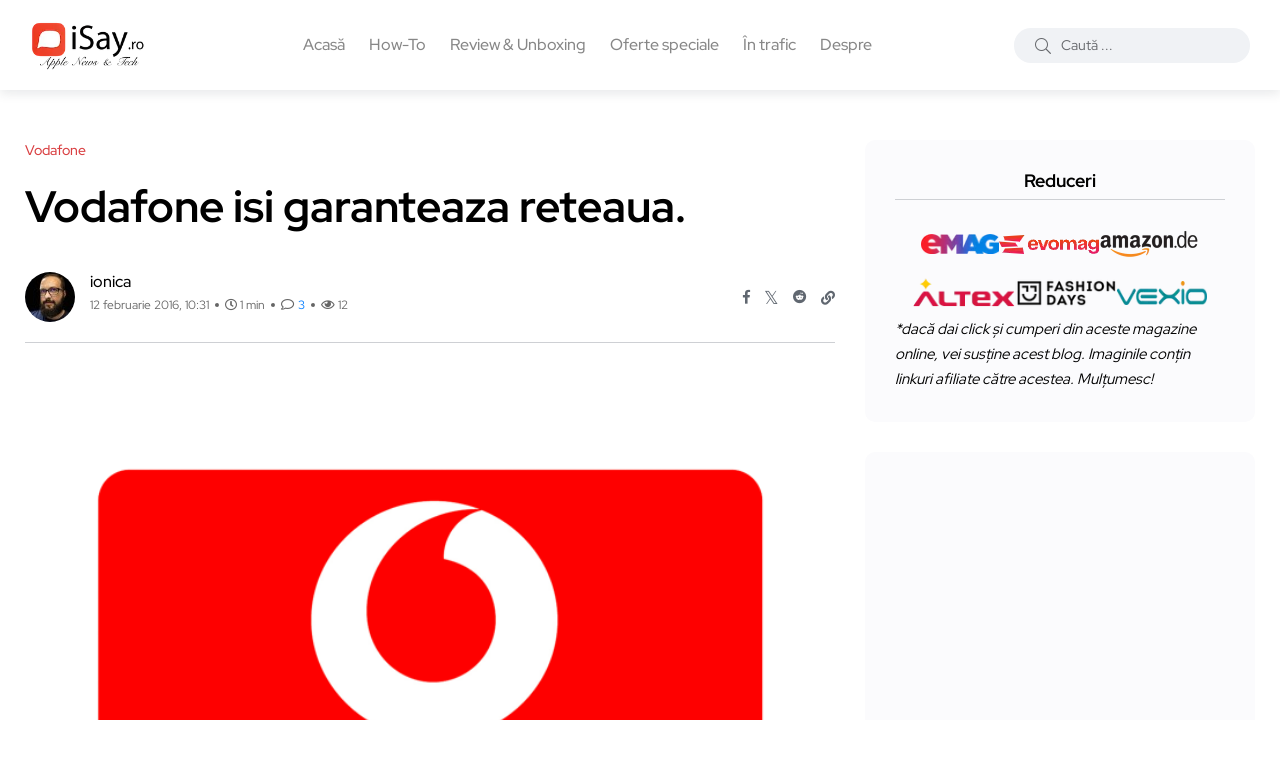

--- FILE ---
content_type: text/html; charset=UTF-8
request_url: https://www.isay.ro/vodafone-isi-garanteaza-reteaua/
body_size: 22598
content:
<!doctype html><html lang="ro-RO"><head> <meta charset="UTF-8"><meta name="description" content="Informații, știri și noutăți din lumea Apple. Tehnologie, păreri și review-uri." /><meta http-equiv="content-language" content="ro"> <meta name="language" content="ro"> <meta name="author" content="Ionel Rohneanu"><meta name="theme-color" content="#fff"> <meta name="viewport" content="width=device-width, initial-scale=1" /> <meta name='robots' content='index, follow, max-image-preview:large, max-snippet:-1, max-video-preview:-1' /> <link rel="alternate" type="text/markdown" href="https://www.isay.ro/vodafone-isi-garanteaza-reteaua.md" /> <meta name="llm:content-format" content="markdown" /> <meta name="twitter:card" content="summary_large_image" /> <meta name="twitter:site" content="@i0n1ca" /> <meta name="twitter:creator" content="@i0n1ca" /> <meta property="fb:pages" content="293807134047738, 100063611646848" /> <meta property="fb:admins" content="680020641, 100063611646848" /> <link rel="icon" href="//www.isay.ro/img/iSayRO.ico" type="image/x-icon"> <link rel="dns-prefetch" href="https://secure.gravatar.com"> <link rel="dns-prefetch" href="https://pagead2.googlesyndication.com"> <link rel="preconnect" href="https://fonts.googleapis.com"> <link rel="preconnect" href="https://fonts.gstatic.com" crossorigin> <link rel="preload" href="https://fonts.googleapis.com/css2?family=Roboto:wght@400;500;700&display=swap" as="style"> <link rel="alternate" hreflang="ro" href="https://www.isay.ro/" /> <link rel="alternate" hreflang="en" href="https://www.isay.ro/category/english-apple-news/" /> <link rel="manifest" href="/manifest.json"> <link rel="profile" href="https://gmpg.org/xfn/11"> <link rel="canonical" href="https://www.isay.ro/vodafone-isi-garanteaza-reteaua/" /> <meta property="article:published_time" content="2016-02-12T10:31:39+02:00"/><meta property="article:modified_time" content="2025-07-07T12:12:00+03:00"/><meta property="article:author" content="https://www.facebook.com/iRohneanu/"/><meta property="article:publisher" content="https://www.facebook.com/iRohneanu/"/><meta property="article:section" content="Vodafone"/><meta property="article:tag" content="digi, garantam, orange, retea, retea garantata, telekom, vodafone"/><meta property="og:locale" content="ro_RO"/><meta property="og:image" content="https://www.isay.ro/wp-content/uploads/2016/02/image.png" /><meta property="og:image:width" content="700" /><meta property="og:image:height" content="498" /><meta property="og:image:type" content="image/webp"/><meta property="og:title" content="Vodafone isi garanteaza reteaua. "/><meta property="og:description" content="Momentan, ei doar isi garanteaza reteaua prin marketing. Defapt totul este o strategie de marketing a celor de la Vodafone prin care le suc un pic mintile celor care au sau vor avea abonamente la ei. Ei considera ca reteaua lor poate fi garantata 100% si ca vei fi multumit in totalitate de serviciile lor. [&hellip;]" /><meta property="og:type" content=""/><meta property="og:url" content="https://www.isay.ro/vodafone-isi-garanteaza-reteaua/"/><meta property="og:site_name" content="iSay.ro"/><meta name="twitter:label1" content="Scris de"/><meta name="twitter:data1" content="Ionel Rohneanu"/><meta name="twitter:label2" content="Timp de citire"/><meta name="twitter:data2" content="1 min"/><script data-wpmeteor-nooptimize="true" >var _wpmeteor={"exclude":true,"rdelay":86400000,"preload":true,"v":"3.4.16","rest_url":"https:\/\/www.isay.ro\/wp-json\/"};(()=>{try{new MutationObserver(function(){}),new Promise(function(){}),Object.assign({},{}),document.fonts.ready.then(function(){})}catch{s="wpmeteordisable=1",i=document.location.href,i.match(/[?&]wpmeteordisable/)||(o="",i.indexOf("?")==-1?i.indexOf("#")==-1?o=i+"?"+s:o=i.replace("#","?"+s+"#"):i.indexOf("#")==-1?o=i+"&"+s:o=i.replace("#","&"+s+"#"),document.location.href=o)}var s,i,o;})();</script><script data-wpmeteor-nooptimize="true" >(()=>{var v="addEventListener",ue="removeEventListener",p="getAttribute",L="setAttribute",pe="removeAttribute",N="hasAttribute",St="querySelector",F=St+"All",U="appendChild",Q="removeChild",fe="createElement",T="tagName",Ae="getOwnPropertyDescriptor",y="prototype",W="__lookupGetter__",Ee="__lookupSetter__",m="DOMContentLoaded",f="load",B="pageshow",me="error";var d=window,c=document,Te=c.documentElement;var $=console.error;var Ke=!0,X=class{constructor(){this.known=[]}init(){let t,n,s=(r,a)=>{if(Ke&&r&&r.fn&&!r.__wpmeteor){let o=function(i){return i===r?this:(c[v](m,l=>{i.call(c,r,l,"jQueryMock")}),this)};this.known.push([r,r.fn.ready,r.fn.init?.prototype?.ready]),r.fn.ready=o,r.fn.init?.prototype?.ready&&(r.fn.init.prototype.ready=o),r.__wpmeteor=!0}return r};window.jQuery||window.$,Object.defineProperty(window,"jQuery",{get(){return t},set(r){t=s(r,"jQuery")},configurable:!0}),Object.defineProperty(window,"$",{get(){return n},set(r){n=s(r,"$")},configurable:!0})}unmock(){this.known.forEach(([t,n,s])=>{t.fn.ready=n,t.fn.init?.prototype?.ready&&s&&(t.fn.init.prototype.ready=s)}),Ke=!1}};var ge="fpo:first-interaction",he="fpo:replay-captured-events";var Je="fpo:element-loaded",Se="fpo:images-loaded",M="fpo:the-end";var Z="click",V=window,Qe=V.addEventListener.bind(V),Xe=V.removeEventListener.bind(V),Ge="removeAttribute",ve="getAttribute",Gt="setAttribute",Ne=["touchstart","touchmove","touchend","touchcancel","keydown","wheel"],Ze=["mouseover","mouseout",Z],Nt=["touchstart","touchend","touchcancel","mouseover","mouseout",Z],R="data-wpmeteor-";var Ue="dispatchEvent",je=e=>{let t=new MouseEvent(Z,{view:e.view,bubbles:!0,cancelable:!0});return Object.defineProperty(t,"target",{writable:!1,value:e.target}),t},Be=class{static capture(){let t=!1,[,n,s]=`${window.Promise}`.split(/[\s[(){]+/s);if(V["__"+s+n])return;let r=[],a=o=>{if(o.target&&Ue in o.target){if(!o.isTrusted)return;if(o.cancelable&&!Ne.includes(o.type))try{o.preventDefault()}catch{}o.stopImmediatePropagation(),o.type===Z?r.push(je(o)):Nt.includes(o.type)&&r.push(o),o.target[Gt](R+o.type,!0),t||(t=!0,V[Ue](new CustomEvent(ge)))}};V.addEventListener(he,()=>{Ze.forEach(l=>Xe(l,a,{passive:!1,capture:!0})),Ne.forEach(l=>Xe(l,a,{passive:!0,capture:!0}));let o;for(;o=r.shift();){var i=o.target;i[ve](R+"touchstart")&&i[ve](R+"touchend")&&!i[ve](R+Z)?(i[ve](R+"touchmove")||r.push(je(o)),i[Ge](R+"touchstart"),i[Ge](R+"touchend")):i[Ge](R+o.type),i[Ue](o)}}),Ze.forEach(o=>Qe(o,a,{passive:!1,capture:!0})),Ne.forEach(o=>Qe(o,a,{passive:!0,capture:!0}))}};var et=Be;var j=class{constructor(){this.l=[]}emit(t,n=null){this.l[t]&&this.l[t].forEach(s=>s(n))}on(t,n){this.l[t]||=[],this.l[t].push(n)}off(t,n){this.l[t]=(this.l[t]||[]).filter(s=>s!==n)}};var D=new j;var ye=c[fe]("span");ye[L]("id","elementor-device-mode");ye[L]("class","elementor-screen-only");var Ut=!1,tt=()=>(Ut||c.body[U](ye),getComputedStyle(ye,":after").content.replace(/"/g,""));var rt=e=>e[p]("class")||"",nt=(e,t)=>e[L]("class",t),st=()=>{d[v](f,function(){let e=tt(),t=Math.max(Te.clientWidth||0,d.innerWidth||0),n=Math.max(Te.clientHeight||0,d.innerHeight||0),s=["_animation_"+e,"animation_"+e,"_animation","_animation","animation"];Array.from(c[F](".elementor-invisible")).forEach(r=>{let a=r.getBoundingClientRect();if(a.top+d.scrollY<=n&&a.left+d.scrollX<t)try{let i=JSON.parse(r[p]("data-settings"));if(i.trigger_source)return;let l=i._animation_delay||i.animation_delay||0,u,E;for(var o=0;o<s.length;o++)if(i[s[o]]){E=s[o],u=i[E];break}if(u){let q=rt(r),J=u==="none"?q:q+" animated "+u,At=setTimeout(()=>{nt(r,J.replace(/\belementor-invisible\b/,"")),s.forEach(Tt=>delete i[Tt]),r[L]("data-settings",JSON.stringify(i))},l);D.on("fi",()=>{clearTimeout(At),nt(r,rt(r).replace(new RegExp("\b"+u+"\b"),""))})}}catch(i){console.error(i)}})})};var ot="data-in-mega_smartmenus",it=()=>{let e=c[fe]("div");e.innerHTML='<span class="sub-arrow --wp-meteor"><i class="fa" aria-hidden="true"></i></span>';let t=e.firstChild,n=s=>{let r=[];for(;s=s.previousElementSibling;)r.push(s);return r};c[v](m,function(){Array.from(c[F](".pp-advanced-menu ul")).forEach(s=>{if(s[p](ot))return;(s[p]("class")||"").match(/\bmega-menu\b/)&&s[F]("ul").forEach(o=>{o[L](ot,!0)});let r=n(s),a=r.filter(o=>o).filter(o=>o[T]==="A").pop();if(a||(a=r.map(o=>Array.from(o[F]("a"))).filter(o=>o).flat().pop()),a){let o=t.cloneNode(!0);a[U](o),new MutationObserver(l=>{l.forEach(({addedNodes:u})=>{u.forEach(E=>{if(E.nodeType===1&&E[T]==="SPAN")try{a[Q](o)}catch{}})})}).observe(a,{childList:!0})}})})};var w="readystatechange",A="message";var Y="SCRIPT",g="data-wpmeteor-",b=Object.defineProperty,Ve=Object.defineProperties,P="javascript/blocked",Pe=/^\s*(application|text)\/javascript|module\s*$/i,mt="requestAnimationFrame",gt="requestIdleCallback",ie="setTimeout",Ie="__dynamic",I=d.constructor.name+"::",ce=c.constructor.name+"::",ht=function(e,t){t=t||d;for(var n=0;n<this.length;n++)e.call(t,this[n],n,this)};"NodeList"in d&&!NodeList[y].forEach&&(NodeList[y].forEach=ht);"HTMLCollection"in d&&!HTMLCollection[y].forEach&&(HTMLCollection[y].forEach=ht);_wpmeteor["elementor-animations"]&&st(),_wpmeteor["elementor-pp"]&&it();var _e=[],Le=[],ee=[],se=!1,k=[],h={},He=!1,Bt=0,H=c.visibilityState==="visible"?d[mt]:d[ie],vt=d[gt]||H;c[v]("visibilitychange",()=>{H=c.visibilityState==="visible"?d[mt]:d[ie],vt=d[gt]||H});var C=d[ie],De,z=["src","type"],x=Object,te="definePropert";x[te+"y"]=(e,t,n)=>{if(e===d&&["jQuery","onload"].indexOf(t)>=0||(e===c||e===c.body)&&["readyState","write","writeln","on"+w].indexOf(t)>=0)return["on"+w,"on"+f].indexOf(t)&&n.set&&(h["on"+w]=h["on"+w]||[],h["on"+w].push(n.set)),e;if(e instanceof HTMLScriptElement&&z.indexOf(t)>=0){if(!e[t+"__def"]){let s=x[Ae](e,t);b(e,t,{set(r){return e[t+"__set"]?e[t+"__set"].call(e,r):s.set.call(e,r)},get(){return e[t+"__get"]?e[t+"__get"].call(e):s.get.call(e)}}),e[t+"__def"]=!0}return n.get&&(e[t+"__get"]=n.get),n.set&&(e[t+"__set"]=n.set),e}return b(e,t,n)};x[te+"ies"]=(e,t)=>{for(let n in t)x[te+"y"](e,n,t[n]);for(let n of x.getOwnPropertySymbols(t))x[te+"y"](e,n,t[n]);return e};var qe=EventTarget[y][v],yt=EventTarget[y][ue],ae=qe.bind(c),Ct=yt.bind(c),G=qe.bind(d),_t=yt.bind(d),Lt=Document[y].createElement,le=Lt.bind(c),de=c.__proto__[W]("readyState").bind(c),ct="loading";b(c,"readyState",{get(){return ct},set(e){return ct=e}});var at=e=>k.filter(([t,,n],s)=>{if(!(e.indexOf(t.type)<0)){n||(n=t.target);try{let r=n.constructor.name+"::"+t.type;for(let a=0;a<h[r].length;a++)if(h[r][a]){let o=r+"::"+s+"::"+a;if(!xe[o])return!0}}catch{}}}).length,oe,xe={},K=e=>{k.forEach(([t,n,s],r)=>{if(!(e.indexOf(t.type)<0)){s||(s=t.target);try{let a=s.constructor.name+"::"+t.type;if((h[a]||[]).length)for(let o=0;o<h[a].length;o++){let i=h[a][o];if(i){let l=a+"::"+r+"::"+o;if(!xe[l]){xe[l]=!0,c.readyState=n,oe=a;try{Bt++,!i[y]||i[y].constructor===i?i.bind(s)(t):i(t)}catch(u){$(u,i)}oe=null}}}}catch(a){$(a)}}})};ae(m,e=>{k.push([new e.constructor(m,e),de(),c])});ae(w,e=>{k.push([new e.constructor(w,e),de(),c])});G(m,e=>{k.push([new e.constructor(m,e),de(),d])});G(f,e=>{He=!0,k.push([new e.constructor(f,e),de(),d]),O||K([m,w,A,f,B])});G(B,e=>{k.push([new e.constructor(B,e),de(),d]),O||K([m,w,A,f,B])});var wt=e=>{k.push([e,c.readyState,d])},Ot=d[W]("onmessage"),Rt=d[Ee]("onmessage"),Pt=()=>{_t(A,wt),(h[I+"message"]||[]).forEach(e=>{G(A,e)}),b(d,"onmessage",{get:Ot,set:Rt})};G(A,wt);var Dt=new X;Dt.init();var Fe=()=>{!O&&!se&&(O=!0,c.readyState="loading",H($e),H(S)),He||G(f,()=>{Fe()})};G(ge,()=>{Fe()});D.on(Se,()=>{Fe()});_wpmeteor.rdelay>=0&&et.capture();var re=[-1],Ce=e=>{re=re.filter(t=>t!==e.target),re.length||C(D.emit.bind(D,M))};var O=!1,S=()=>{let e=_e.shift();if(e)e[p](g+"src")?e[N]("async")||e[Ie]?(e.isConnected&&(re.push(e),setTimeout(Ce,1e3,{target:e})),Oe(e,Ce),C(S)):Oe(e,C.bind(null,S)):(e.origtype==P&&Oe(e),C(S));else if(Le.length)_e.push(...Le),Le.length=0,C(S);else if(at([m,w,A]))K([m,w,A]),C(S);else if(He)if(at([f,B,A]))K([f,B,A]),C(S);else if(re.length>1)vt(S);else if(ee.length)_e.push(...ee),ee.length=0,C(S);else{if(d.RocketLazyLoadScripts)try{RocketLazyLoadScripts.run()}catch(t){$(t)}c.readyState="complete",Pt(),Dt.unmock(),O=!1,se=!0,d[ie](()=>Ce({target:-1}))}else O=!1},xt=e=>{let t=le(Y),n=e.attributes;for(var s=n.length-1;s>=0;s--)n[s].name.startsWith(g)||t[L](n[s].name,n[s].value);let r=e[p](g+"type");r?t.type=r:t.type="text/javascript",(e.textContent||"").match(/^\s*class RocketLazyLoadScripts/)?t.textContent=e.textContent.replace(/^\s*class\s*RocketLazyLoadScripts/,"window.RocketLazyLoadScripts=class").replace("RocketLazyLoadScripts.run();",""):t.textContent=e.textContent;for(let a of["onload","onerror","onreadystatechange"])e[a]&&(t[a]=e[a]);return t},Oe=(e,t)=>{let n=e[p](g+"src");if(n){let s=qe.bind(e);e.isConnected&&t&&(s(f,t),s(me,t)),e.origtype=e[p](g+"type")||"text/javascript",e.origsrc=n,(!e.isConnected||e[N]("nomodule")||e.type&&!Pe.test(e.type))&&t&&t(new Event(f,{target:e}))}else e.origtype===P?(e.origtype=e[p](g+"type")||"text/javascript",e[pe]("integrity"),e.textContent=e.textContent+`
`):t&&t(new Event(f,{target:e}))},We=(e,t)=>{let n=(h[e]||[]).indexOf(t);if(n>=0)return h[e][n]=void 0,!0},lt=(e,t,...n)=>{if("HTMLDocument::"+m==oe&&e===m&&!t.toString().match(/jQueryMock/)){D.on(M,c[v].bind(c,e,t,...n));return}if(t&&(e===m||e===w)){let s=ce+e;h[s]=h[s]||[],h[s].push(t),se&&K([e]);return}return ae(e,t,...n)},dt=(e,t,...n)=>{if(e===m){let s=ce+e;We(s,t)}return Ct(e,t,...n)};Ve(c,{[v]:{get(){return lt},set(){return lt}},[ue]:{get(){return dt},set(){return dt}}});var ne=c.createDocumentFragment(),$e=()=>{ne.hasChildNodes()&&(c.head[U](ne),ne=c.createDocumentFragment())},ut={},we=e=>{if(e)try{let t=new URL(e,c.location.href),n=t.origin;if(n&&!ut[n]&&c.location.host!==t.host){let s=le("link");s.rel="preconnect",s.href=n,ne[U](s),ut[n]=!0,O&&H($e)}}catch{}},be={},kt=(e,t,n,s)=>{let r=le("link");r.rel=t?"modulepre"+f:"pre"+f,r.as="script",n&&r[L]("crossorigin",n),s&&r[L]("integrity",s);try{e=new URL(e,c.location.href).href}catch{}r.href=e,ne[U](r),be[e]=!0,O&&H($e)},ke=function(...e){let t=le(...e);if(!e||e[0].toUpperCase()!==Y||!O)return t;let n=t[L].bind(t),s=t[p].bind(t),r=t[pe].bind(t),a=t[N].bind(t),o=t[W]("attributes").bind(t);return z.forEach(i=>{let l=t[W](i).bind(t),u=t[Ee](i).bind(t);x[te+"y"](t,i,{set(E){return i==="type"&&E&&!Pe.test(E)?n(i,E):((i==="src"&&E||i==="type"&&E&&t.origsrc)&&n("type",P),E?n(g+i,E):r(g+i))},get(){let E=t[p](g+i);if(i==="src")try{return new URL(E,c.location.href).href}catch{}return E}}),b(t,"orig"+i,{set(E){return u(E)},get(){return l()}})}),t[L]=function(i,l){if(z.includes(i))return i==="type"&&l&&!Pe.test(l)?n(i,l):((i==="src"&&l||i==="type"&&l&&t.origsrc)&&n("type",P),l?n(g+i,l):r(g+i));n(i,l)},t[p]=function(i){let l=z.indexOf(i)>=0?s(g+i):s(i);if(i==="src")try{return new URL(l,c.location.href).href}catch{}return l},t[N]=function(i){return z.indexOf(i)>=0?a(g+i):a(i)},b(t,"attributes",{get(){return[...o()].filter(l=>l.name!=="type").map(l=>({name:l.name.match(new RegExp(g))?l.name.replace(g,""):l.name,value:l.value}))}}),t[Ie]=!0,t};Object.defineProperty(Document[y],"createElement",{set(e){e!==ke&&(De=e)},get(){return De||ke}});var Re=new Set,ze=new MutationObserver(e=>{e.forEach(({removedNodes:t,addedNodes:n,target:s})=>{t.forEach(r=>{r.nodeType===1&&Y===r[T]&&"origtype"in r&&Re.delete(r)}),n.forEach(r=>{if(r.nodeType===1)if(Y===r[T]){if("origtype"in r){if(r.origtype!==P)return}else if(r[p]("type")!==P)return;"origtype"in r||z.forEach(o=>{let i=r[W](o).bind(r),l=r[Ee](o).bind(r);b(r,"orig"+o,{set(u){return l(u)},get(){return i()}})});let a=r[p](g+"src");if(Re.has(r)&&$("Inserted twice",r),r.parentNode){Re.add(r);let o=r[p](g+"type");(a||"").match(/\/gtm.js\?/)||r[N]("async")||r[Ie]?(ee.push(r),we(a)):r[N]("defer")||o==="module"?(Le.push(r),we(a)):(a&&!r[N]("nomodule")&&!be[a]&&kt(a,o==="module",r[N]("crossorigin")&&r[p]("crossorigin"),r[p]("integrity")),_e.push(r))}else r[v](f,o=>o.target.parentNode[Q](o.target)),r[v](me,o=>o.target.parentNode[Q](o.target)),s[U](r)}else r[T]==="LINK"&&r[p]("as")==="script"&&(be[r[p]("href")]=!0)})})}),bt={childList:!0,subtree:!0};ze.observe(c.documentElement,bt);var Mt=HTMLElement[y].attachShadow;HTMLElement[y].attachShadow=function(e){let t=Mt.call(this,e);return e.mode==="open"&&ze.observe(t,bt),t};(()=>{let e=x[Ae](HTMLIFrameElement[y],"src");b(HTMLIFrameElement[y],"src",{get(){return this.dataset.fpoSrc?this.dataset.fpoSrc:e.get.call(this)},set(t){delete this.dataset.fpoSrc,e.set.call(this,t)}})})();D.on(M,()=>{(!De||De===ke)&&(Document[y].createElement=Lt,ze.disconnect()),dispatchEvent(new CustomEvent(he)),dispatchEvent(new CustomEvent(M))});var Me=e=>{let t,n;!c.currentScript||!c.currentScript.parentNode?(t=c.body,n=t.lastChild):(n=c.currentScript,t=n.parentNode);try{let s=le("div");s.innerHTML=e,Array.from(s.childNodes).forEach(r=>{r.nodeName===Y?t.insertBefore(xt(r),n):t.insertBefore(r,n)})}catch(s){$(s)}},pt=e=>Me(e+`
`);Ve(c,{write:{get(){return Me},set(e){return Me=e}},writeln:{get(){return pt},set(e){return pt=e}}});var ft=(e,t,...n)=>{if(I+m==oe&&e===m&&!t.toString().match(/jQueryMock/)){D.on(M,d[v].bind(d,e,t,...n));return}if(I+f==oe&&e===f){D.on(M,d[v].bind(d,e,t,...n));return}if(t&&(e===f||e===B||e===m||e===A&&!se)){let s=e===m?ce+e:I+e;h[s]=h[s]||[],h[s].push(t),se&&K([e]);return}return G(e,t,...n)},Et=(e,t,...n)=>{if(e===f||e===m||e===B){let s=e===m?ce+e:I+e;We(s,t)}return _t(e,t,...n)};Ve(d,{[v]:{get(){return ft},set(){return ft}},[ue]:{get(){return Et},set(){return Et}}});var Ye=e=>{let t;return{get(){return t},set(n){return t&&We(e,n),h[e]=h[e]||[],h[e].push(n),t=n}}};G(Je,e=>{let{target:t,event:n}=e.detail,s=t===d?c.body:t,r=s[p](g+"on"+n.type);s[pe](g+"on"+n.type);try{let a=new Function("event",r);t===d?d[v](f,a.bind(t,n)):a.call(t,n)}catch(a){console.err(a)}});{let e=Ye(I+f);b(d,"onload",e),ae(m,()=>{b(c.body,"onload",e)})}b(c,"onreadystatechange",Ye(ce+w));b(d,"onmessage",Ye(I+A));(()=>{let e=d.innerHeight,t=d.innerWidth,n=r=>{let o={"4g":1250,"3g":2500,"2g":2500}[(navigator.connection||{}).effectiveType]||0,i=r.getBoundingClientRect(),l={top:-1*e-o,left:-1*t-o,bottom:e+o,right:t+o};return!(i.left>=l.right||i.right<=l.left||i.top>=l.bottom||i.bottom<=l.top)},s=(r=!0)=>{let a=1,o=-1,i={},l=()=>{o++,--a||d[ie](D.emit.bind(D,Se),_wpmeteor.rdelay)};Array.from(c.getElementsByTagName("*")).forEach(u=>{let E,q,J;if(u[T]==="IMG"){let _=u.currentSrc||u.src;_&&!i[_]&&!_.match(/^data:/i)&&((u.loading||"").toLowerCase()!=="lazy"||n(u))&&(E=_)}else if(u[T]===Y)we(u[p](g+"src"));else if(u[T]==="LINK"&&u[p]("as")==="script"&&["pre"+f,"modulepre"+f].indexOf(u[p]("rel"))>=0)be[u[p]("href")]=!0;else if((q=d.getComputedStyle(u))&&(J=(q.backgroundImage||"").match(/^url\s*\((.*?)\)/i))&&(J||[]).length){let _=J[0].slice(4,-1).replace(/"/g,"");!i[_]&&!_.match(/^data:/i)&&(E=_)}if(E){i[E]=!0;let _=new Image;r&&(a++,_[v](f,l),_[v](me,l)),_.src=E}}),c.fonts.ready.then(()=>{l()})};_wpmeteor.rdelay===0?ae(m,s):G(f,s)})();})();//1.0.42
</script><script type="application/ld+json">{"@context":"https://schema.org","@type":"NewsArticle","inLanguage":"ro-RO","headline":"Vodafone isi garanteaza reteaua. ","url":"https://www.isay.ro/vodafone-isi-garanteaza-reteaua/","articleSection":"Vodafone","keywords":"digi, garantam, orange, retea, retea garantata, telekom, vodafone","isPartOf":{"@type":"WebSite","@id":"https://www.isay.ro/#website","url":"https://www.isay.ro/","name":"iSay.ro - Apple News & Tech","description":"Informații, știri și noutăți din lumea Apple. Tehnologie, păreri și review-uri.","publisher":{"@type":"Organization","@id":"https://www.isay.ro/#organization","name":"iSay.ro","logo":{"@type":"ImageObject","url":"https://www.isay.ro/wp-content/uploads/2022/10/iSayRO-logo-200x86-v3.webp","width":"200","height":"86"}}},"image":["https://www.isay.ro/wp-content/uploads/2016/02/image.png"],"thumbnailUrl":["https://www.isay.ro/wp-content/uploads/2016/02/image.png"],"width":"700","height":"498","datePublished":"2016-02-12T10:31:39+02:00","dateModified":"2025-07-07T12:12:00+03:00","articleBody":"Momentan, ei doar isi garanteaza reteaua prin marketing. Defapt totul este o strategie de marketing a celor de la Vodafone prin care le suc un pic mintile celor care au sau vor avea abonamente la ei. Ei considera ca reteaua lor poate fi garantata 100% si ca vei fi multumit in totalitate de serviciile lor. [&hellip;]","author":[{"@type":"Person","name":"ionica","jobTitle":"Editor in Chief","image":{"type":"ImageObject","@id":"https://www.isay.ro/#/schema/person/image/","url":"https://secure.gravatar.com/avatar/782261097a99e7adc97a5fbf226e63ab?s=50&r=g","contentUrl":"https://secure.gravatar.com/avatar/782261097a99e7adc97a5fbf226e63ab?s=50&r=g","caption":"ionică","description":"Owner of iSay.ro » Pasionat de Apple, gadget-uri și tehnologie."},"url":"https://www.isay.ro/author/ionica/","sameAs":["https://www.facebook.com/iRohneanu","https://x.com/i0n1ca","https://www.youtube.com/@IonelRohneanu","https://www.tiktok.com/@i0n1ca"]}],"potentialAction":[{"@type":"CommentAction","name":"Comment","target":[{"@type":"EntryPoint","urlTemplate":"https://www.isay.ro/vodafone-isi-garanteaza-reteaua/#respond"}]}] }</script><link rel="preload" href="https://www.isay.ro/wp-content/uploads/redpic-cache/143d36d91019d7821def22ca6307d344.css" as="style"><title>Vodafone isi garanteaza reteaua.  &#8211; iSay.ro</title><meta name='robots' content='max-image-preview:large' /><link rel="preload" as="image" href="https://www.isay.ro/wp-content/uploads/2016/02/image.png" fetchpriority="high">  <link rel="preload" href="/wp-content/themes/blogar/assets/fonts/fa-regular-400.woff2" as="font" type="font/woff2" crossorigin> <link rel="preload" href="/wp-content/themes/blogar/assets/fonts/fa-light-300.woff2" as="font" type="font/woff2" crossorigin> <link rel="preload" href="/wp-content/themes/blogar/assets/fonts/fa-solid-900.woff2" as="font" type="font/woff2" crossorigin> <link rel="preload" href="/wp-content/themes/blogar/assets/fonts/fa-brands-400.woff2" as="font" type="font/woff2" crossorigin> <link rel="preload" href="/wp-content/themes/blogar/assets/fonts/fa-duotone-900.woff2" as="font" type="font/woff2" crossorigin>  <link rel="stylesheet" href="https://fonts.googleapis.com/css2?family=Roboto:wght@400;500;700&display=swap" media="all" onload="this.media='all'"> <noscript> <link rel="stylesheet" href="https://fonts.googleapis.com/css2?family=Roboto:wght@400;500;700&display=swap"> </noscript>  <style> @font-face{font-family:'FontAwesomeRegular';src:url('/wp-content/themes/blogar/assets/fonts/fa-regular-400.woff2') format('woff2');font-weight:400;font-style:normal;font-display:swap;ascent-override:90%;descent-override:20%;line-gap-override:0%}@font-face{font-family:'FontAwesomeLight';src:url('/wp-content/themes/blogar/assets/fonts/fa-light-300.woff2') format('woff2');font-weight:300;font-style:normal;font-display:swap;ascent-override:90%;descent-override:20%;line-gap-override:0%}@font-face{font-family:'FontAwesomeSolid';src:url('/wp-content/themes/blogar/assets/fonts/fa-solid-900.woff2') format('woff2');font-weight:900;font-style:normal;font-display:swap;ascent-override:90%;descent-override:20%;line-gap-override:0%}@font-face{font-family:'FontAwesomeBrands';src:url('/wp-content/themes/blogar/assets/fonts/fa-brands-400.woff2') format('woff2');font-weight:400;font-style:normal;font-display:swap;ascent-override:90%;descent-override:20%;line-gap-override:0%}@font-face{font-family:'FontAwesomeDuotone';src:url('/wp-content/themes/blogar/assets/fonts/fa-duotone-900.woff2') format('woff2');font-weight:900;font-style:normal;font-display:swap;ascent-override:90%;descent-override:20%;line-gap-override:0%}</style> <link rel="stylesheet" id="redpic-css-optimizer-header-css" href="https://www.isay.ro/wp-content/uploads/redpic-cache/143d36d91019d7821def22ca6307d344.css" type="text/css" media="print" onload="this.media='all'"><link rel="stylesheet" id="redpic-css-optimizer-header-css" href="https://www.isay.ro/wp-content/uploads/redpic-cache/14ae61c04a58198d266d8bf6363729d2.css" type="text/css" media="print" onload="this.media='all'"><link rel="stylesheet" id="redpic-css-optimizer-header-css" href="https://www.isay.ro/wp-content/uploads/redpic-cache/e74988250cd0c895b306b200fb55428b.css" type="text/css" media="print" onload="this.media='all'"><noscript><style>#backto-top{display:none}</style></noscript><link rel="alternate" type="application/rss+xml" title="iSay.ro &raquo; Flux" href="https://www.isay.ro/feed/" /><link rel="alternate" type="application/rss+xml" title="iSay.ro &raquo; Flux comentarii" href="https://www.isay.ro/comments/feed/" /><link rel="alternate" type="application/rss+xml" title="Flux comentarii iSay.ro &raquo; Vodafone isi garanteaza reteaua. " href="https://www.isay.ro/vodafone-isi-garanteaza-reteaua/feed/" /><link rel="alternate" title="oEmbed (JSON)" type="application/json+oembed" href="https://www.isay.ro/wp-json/oembed/1.0/embed?url=https%3A%2F%2Fwww.isay.ro%2Fvodafone-isi-garanteaza-reteaua%2F" /><link rel="alternate" title="oEmbed (XML)" type="text/xml+oembed" href="https://www.isay.ro/wp-json/oembed/1.0/embed?url=https%3A%2F%2Fwww.isay.ro%2Fvodafone-isi-garanteaza-reteaua%2F&#038;format=xml" /><style id='wp-img-auto-sizes-contain-inline-css' type='text/css'>img:is([sizes=auto i],[sizes^="auto," i]){contain-intrinsic-size:3000px 1500px}</style><style id='wp-emoji-styles-inline-css' type='text/css'>img.wp-smiley,img.emoji{display:inline !important;border:none !important;box-shadow:none !important;height:1em !important;width:1em !important;margin:0 0.07em !important;vertical-align:-0.1em !important;background:none !important;padding:0 !important}</style><link rel='stylesheet' id='redpic-css-optimizer-header-css' href='https://www.isay.ro/wp-content/uploads/redpic-cache/14ae61c04a58198d266d8bf6363729d2.css' type='text/css' media='all' /><script  type="javascript/blocked" data-wpmeteor-type="text/javascript"  data-wpmeteor-src="https://www.isay.ro/wp-content/uploads/redpic-cache/482daca9bcf5c9282c62ea26ac761215.js" id="redpic-js-optimizer-header-js"></script><link rel="https://api.w.org/" href="https://www.isay.ro/wp-json/" /><link rel="alternate" title="JSON" type="application/json" href="https://www.isay.ro/wp-json/wp/v2/posts/34560" /><link rel="EditURI" type="application/rsd+xml" title="RSD" href="https://www.isay.ro/xmlrpc.php?rsd" /><link rel='shortlink' href='https://www.isay.ro/?p=34560' /> <style> #my_switcher{display:none;transition:opacity 0.4s ease;opacity:0;cursor:pointer;pointer-events:none;position:fixed;right:20px;bottom:55px;z-index:9999;width:fit-content;max-width:90vw}#my_switcher.visible{display:block;opacity:1;pointer-events:auto}</style> <meta name="generator" content="Redux 4.5.10" /><script  type="javascript/blocked" data-wpmeteor-type="text/javascript" >window.PerfectyPushOptions = {path: "https://www.isay.ro/wp-content/plugins/perfecty-push-notifications/public/js",
dialogTitle: "Do you want to receive notifications?",dialogSubmit: "Yes",dialogCancel: "No",settingsTitle: "Notifications preferences",settingsOptIn: "I want to receive notifications",settingsUpdateError: "Could not change the preference, try again",serverUrl: "https://www.isay.ro/wp-json/perfecty-push",
vapidPublicKey: "BKurh0EUEGDJAtes68dGG-QfGwPTFVVeDvG4upqoU41fzZGzfaR_o5mj4Ip0XDfTVyJLGb1r-JktGOg1IPnQQyk",token: "4675092a48",tokenHeader: "X-WP-Nonce",enabled: true,unregisterConflicts: false,serviceWorkerScope: "/perfecty/push",loggerLevel: "error",loggerVerbose: false,hideBellAfterSubscribe: true,askPermissionsDirectly: false,unregisterConflictsExpression: "(OneSignalSDKWorker|wonderpush-worker-loader|webpushr-sw|subscribers-com\/firebase-messaging-sw|gravitec-net-web-push-notifications|push_notification_sw)",promptIconUrl: "https://www.isay.ro/wp-content/uploads/2024/01/iSayRO_512x512.webp",
visitsToDisplayPrompt: 5}</script>  <style type="text/css"> </style> <link rel="icon" href="https://www.isay.ro/wp-content/uploads/2017/04/cropped-512x512-1-32x32.png" sizes="32x32" /><link rel="icon" href="https://www.isay.ro/wp-content/uploads/2017/04/cropped-512x512-1-192x192.png" sizes="192x192" /><link rel="apple-touch-icon" href="https://www.isay.ro/wp-content/uploads/2017/04/cropped-512x512-1-180x180.png" /><meta name="msapplication-TileImage" content="https://www.isay.ro/wp-content/uploads/2017/04/cropped-512x512-1-270x270.png" /><script  type="javascript/blocked" data-wpmeteor-type="text/javascript" >window.dataLayer = window.dataLayer || [];window.dataLayer.push({});</script><script  type="javascript/blocked" data-wpmeteor-type="text/javascript" >(function(w,d,s,l,i){w[l]=w[l]||[];w[l].push({'gtm.start':
new Date().getTime(),event:'gtm.js'});var f=d.getElementsByTagName(s)[0],j=d.createElement(s),dl=l!='dataLayer'?'&l='+l:'';j.async=true;j.src=
'https://www.googletagmanager.com/gtm.js?id='+i+dl;f.parentNode.insertBefore(j,f);
})(window,document,'script','dataLayer','GTM-WNCPNJD5');</script><style id="axil_options-dynamic-css" title="dynamic-css" class="redux-options-output">.logo img{height:50px}h2,.h2{line-height:34px;font-size:30px}h3,.h3{line-height:30px;font-size:26px}</style><link rel="stylesheet" type="text/css" href="//www.isay.ro/wp-content/themes/blogar/cookies/cookieconsent.min.css" media="print" onload="this.onload=null;this.media='all';" /><script  type="javascript/blocked" data-wpmeteor-type="text/javascript" >window.addEventListener("load", function(){setTimeout(function() {// Cream scriptul JS
var script = document.createElement('script');script.src = "//www.isay.ro/wp-content/themes/blogar/cookies/cookieconsent.min.js";
script.defer = true;script.onload = function() {window.cookieconsent.initialise({"palette": {"popup": {"background": "#f0f2f5","text": "#5c7291"},"button": {"background": "#3858f6","text": "#ffffff"}},"position": "bottom-left","theme": "classic","type": "opt-in","content": {"message": "Prin utilizarea de cookies iSay.ro nu colectează date personale. Datele din cookies nu pot și nu vor fi folosite pentru a te identifica sau contacta!","allow": "Da, accept!","dismiss": "Nu, refuz!","link": "Aflați mai multe despre cookies aici.","href": "https://www.isay.ro/cookies/"
}});};document.body.appendChild(script);}, 5000); // 5000ms = 5 secunde
});</script><style id='global-styles-inline-css' type='text/css'>:root{--wp--preset--aspect-ratio--square:1;--wp--preset--aspect-ratio--4-3:4/3;--wp--preset--aspect-ratio--3-4:3/4;--wp--preset--aspect-ratio--3-2:3/2;--wp--preset--aspect-ratio--2-3:2/3;--wp--preset--aspect-ratio--16-9:16/9;--wp--preset--aspect-ratio--9-16:9/16;--wp--preset--color--black:#000000;--wp--preset--color--cyan-bluish-gray:#abb8c3;--wp--preset--color--white:#ffffff;--wp--preset--color--pale-pink:#f78da7;--wp--preset--color--vivid-red:#cf2e2e;--wp--preset--color--luminous-vivid-orange:#ff6900;--wp--preset--color--luminous-vivid-amber:#fcb900;--wp--preset--color--light-green-cyan:#7bdcb5;--wp--preset--color--vivid-green-cyan:#00d084;--wp--preset--color--pale-cyan-blue:#8ed1fc;--wp--preset--color--vivid-cyan-blue:#0693e3;--wp--preset--color--vivid-purple:#9b51e0;--wp--preset--color--blogar-primary:#3858F6;--wp--preset--color--blogar-secondary:#D93E40;--wp--preset--color--blogar-tertiary:#050505;--wp--preset--color--blogar-white:#ffffff;--wp--preset--color--blogar-dark-light:#1A1A1A;--wp--preset--gradient--vivid-cyan-blue-to-vivid-purple:linear-gradient(135deg,rgb(6,147,227) 0%,rgb(155,81,224) 100%);--wp--preset--gradient--light-green-cyan-to-vivid-green-cyan:linear-gradient(135deg,rgb(122,220,180) 0%,rgb(0,208,130) 100%);--wp--preset--gradient--luminous-vivid-amber-to-luminous-vivid-orange:linear-gradient(135deg,rgb(252,185,0) 0%,rgb(255,105,0) 100%);--wp--preset--gradient--luminous-vivid-orange-to-vivid-red:linear-gradient(135deg,rgb(255,105,0) 0%,rgb(207,46,46) 100%);--wp--preset--gradient--very-light-gray-to-cyan-bluish-gray:linear-gradient(135deg,rgb(238,238,238) 0%,rgb(169,184,195) 100%);--wp--preset--gradient--cool-to-warm-spectrum:linear-gradient(135deg,rgb(74,234,220) 0%,rgb(151,120,209) 20%,rgb(207,42,186) 40%,rgb(238,44,130) 60%,rgb(251,105,98) 80%,rgb(254,248,76) 100%);--wp--preset--gradient--blush-light-purple:linear-gradient(135deg,rgb(255,206,236) 0%,rgb(152,150,240) 100%);--wp--preset--gradient--blush-bordeaux:linear-gradient(135deg,rgb(254,205,165) 0%,rgb(254,45,45) 50%,rgb(107,0,62) 100%);--wp--preset--gradient--luminous-dusk:linear-gradient(135deg,rgb(255,203,112) 0%,rgb(199,81,192) 50%,rgb(65,88,208) 100%);--wp--preset--gradient--pale-ocean:linear-gradient(135deg,rgb(255,245,203) 0%,rgb(182,227,212) 50%,rgb(51,167,181) 100%);--wp--preset--gradient--electric-grass:linear-gradient(135deg,rgb(202,248,128) 0%,rgb(113,206,126) 100%);--wp--preset--gradient--midnight:linear-gradient(135deg,rgb(2,3,129) 0%,rgb(40,116,252) 100%);--wp--preset--font-size--small:12px;--wp--preset--font-size--medium:20px;--wp--preset--font-size--large:36px;--wp--preset--font-size--x-large:42px;--wp--preset--font-size--normal:16px;--wp--preset--font-size--huge:50px;--wp--preset--spacing--20:0.44rem;--wp--preset--spacing--30:0.67rem;--wp--preset--spacing--40:1rem;--wp--preset--spacing--50:1.5rem;--wp--preset--spacing--60:2.25rem;--wp--preset--spacing--70:3.38rem;--wp--preset--spacing--80:5.06rem;--wp--preset--shadow--natural:6px 6px 9px rgba(0,0,0,0.2);--wp--preset--shadow--deep:12px 12px 50px rgba(0,0,0,0.4);--wp--preset--shadow--sharp:6px 6px 0px rgba(0,0,0,0.2);--wp--preset--shadow--outlined:6px 6px 0px -3px rgb(255,255,255),6px 6px rgb(0,0,0);--wp--preset--shadow--crisp:6px 6px 0px rgb(0,0,0)}:where(.is-layout-flex){gap:0.5em}:where(.is-layout-grid){gap:0.5em}body .is-layout-flex{display:flex}.is-layout-flex{flex-wrap:wrap;align-items:center}.is-layout-flex >:is(*,div){margin:0}body .is-layout-grid{display:grid}.is-layout-grid >:is(*,div){margin:0}:where(.wp-block-columns.is-layout-flex){gap:2em}:where(.wp-block-columns.is-layout-grid){gap:2em}:where(.wp-block-post-template.is-layout-flex){gap:1.25em}:where(.wp-block-post-template.is-layout-grid){gap:1.25em}.has-black-color{color:var(--wp--preset--color--black) !important}.has-cyan-bluish-gray-color{color:var(--wp--preset--color--cyan-bluish-gray) !important}.has-white-color{color:var(--wp--preset--color--white) !important}.has-pale-pink-color{color:var(--wp--preset--color--pale-pink) !important}.has-vivid-red-color{color:var(--wp--preset--color--vivid-red) !important}.has-luminous-vivid-orange-color{color:var(--wp--preset--color--luminous-vivid-orange) !important}.has-luminous-vivid-amber-color{color:var(--wp--preset--color--luminous-vivid-amber) !important}.has-light-green-cyan-color{color:var(--wp--preset--color--light-green-cyan) !important}.has-vivid-green-cyan-color{color:var(--wp--preset--color--vivid-green-cyan) !important}.has-pale-cyan-blue-color{color:var(--wp--preset--color--pale-cyan-blue) !important}.has-vivid-cyan-blue-color{color:var(--wp--preset--color--vivid-cyan-blue) !important}.has-vivid-purple-color{color:var(--wp--preset--color--vivid-purple) !important}.has-black-background-color{background-color:var(--wp--preset--color--black) !important}.has-cyan-bluish-gray-background-color{background-color:var(--wp--preset--color--cyan-bluish-gray) !important}.has-white-background-color{background-color:var(--wp--preset--color--white) !important}.has-pale-pink-background-color{background-color:var(--wp--preset--color--pale-pink) !important}.has-vivid-red-background-color{background-color:var(--wp--preset--color--vivid-red) !important}.has-luminous-vivid-orange-background-color{background-color:var(--wp--preset--color--luminous-vivid-orange) !important}.has-luminous-vivid-amber-background-color{background-color:var(--wp--preset--color--luminous-vivid-amber) !important}.has-light-green-cyan-background-color{background-color:var(--wp--preset--color--light-green-cyan) !important}.has-vivid-green-cyan-background-color{background-color:var(--wp--preset--color--vivid-green-cyan) !important}.has-pale-cyan-blue-background-color{background-color:var(--wp--preset--color--pale-cyan-blue) !important}.has-vivid-cyan-blue-background-color{background-color:var(--wp--preset--color--vivid-cyan-blue) !important}.has-vivid-purple-background-color{background-color:var(--wp--preset--color--vivid-purple) !important}.has-black-border-color{border-color:var(--wp--preset--color--black) !important}.has-cyan-bluish-gray-border-color{border-color:var(--wp--preset--color--cyan-bluish-gray) !important}.has-white-border-color{border-color:var(--wp--preset--color--white) !important}.has-pale-pink-border-color{border-color:var(--wp--preset--color--pale-pink) !important}.has-vivid-red-border-color{border-color:var(--wp--preset--color--vivid-red) !important}.has-luminous-vivid-orange-border-color{border-color:var(--wp--preset--color--luminous-vivid-orange) !important}.has-luminous-vivid-amber-border-color{border-color:var(--wp--preset--color--luminous-vivid-amber) !important}.has-light-green-cyan-border-color{border-color:var(--wp--preset--color--light-green-cyan) !important}.has-vivid-green-cyan-border-color{border-color:var(--wp--preset--color--vivid-green-cyan) !important}.has-pale-cyan-blue-border-color{border-color:var(--wp--preset--color--pale-cyan-blue) !important}.has-vivid-cyan-blue-border-color{border-color:var(--wp--preset--color--vivid-cyan-blue) !important}.has-vivid-purple-border-color{border-color:var(--wp--preset--color--vivid-purple) !important}.has-vivid-cyan-blue-to-vivid-purple-gradient-background{background:var(--wp--preset--gradient--vivid-cyan-blue-to-vivid-purple) !important}.has-light-green-cyan-to-vivid-green-cyan-gradient-background{background:var(--wp--preset--gradient--light-green-cyan-to-vivid-green-cyan) !important}.has-luminous-vivid-amber-to-luminous-vivid-orange-gradient-background{background:var(--wp--preset--gradient--luminous-vivid-amber-to-luminous-vivid-orange) !important}.has-luminous-vivid-orange-to-vivid-red-gradient-background{background:var(--wp--preset--gradient--luminous-vivid-orange-to-vivid-red) !important}.has-very-light-gray-to-cyan-bluish-gray-gradient-background{background:var(--wp--preset--gradient--very-light-gray-to-cyan-bluish-gray) !important}.has-cool-to-warm-spectrum-gradient-background{background:var(--wp--preset--gradient--cool-to-warm-spectrum) !important}.has-blush-light-purple-gradient-background{background:var(--wp--preset--gradient--blush-light-purple) !important}.has-blush-bordeaux-gradient-background{background:var(--wp--preset--gradient--blush-bordeaux) !important}.has-luminous-dusk-gradient-background{background:var(--wp--preset--gradient--luminous-dusk) !important}.has-pale-ocean-gradient-background{background:var(--wp--preset--gradient--pale-ocean) !important}.has-electric-grass-gradient-background{background:var(--wp--preset--gradient--electric-grass) !important}.has-midnight-gradient-background{background:var(--wp--preset--gradient--midnight) !important}.has-small-font-size{font-size:var(--wp--preset--font-size--small) !important}.has-medium-font-size{font-size:var(--wp--preset--font-size--medium) !important}.has-large-font-size{font-size:var(--wp--preset--font-size--large) !important}.has-x-large-font-size{font-size:var(--wp--preset--font-size--x-large) !important}</style></head><body class="wp-singular post-template-default single single-post postid-34560 single-format-standard wp-embed-responsive wp-theme-blogar post-vodafone-isi-garanteaza-reteaua active-sidebar-blog active-sidebar-single-post header-with-search"><script  data-cfasync="false" data-instant-intensity="mousedown" data-instant-intensity="viewport" data-wpmeteor-src="//www.isay.ro/wp-content/themes/blogar/js/instantpage-5.2.0.js" type="javascript/blocked" data-wpmeteor-type="module"  crossorigin="anonymous" defer></script> <div id="my_switcher" class="my_switcher"> <ul> <li> <a href="javascript: void(0);" data-theme="light" class="setColor light"> <span title="Light Mode"><i class="fas fa-sun"></i></span> </a> </li> <li> <a href="javascript: void(0);" data-theme="dark" class="setColor dark"> <span title="Dark Mode"><i class="fas fa-moon"></i></span> </a> </li> </ul> </div> <div class="main-content"><header class="header axil-header header-style-1 header-light header-with-shadow "> <div class="header-wrap"> <div class="row justify-content-between align-items-center"> <div class="col-xl-2 col-lg-3 col-md-3 col-sm-6 col-6"> <div class="logo"> <a href="https://www.isay.ro/" title="iSay.ro" rel="home"> <img class="dark-logo" src="https://www.isay.ro/wp-content/uploads/2022/10/iSayRO-logo-200x86-v3.webp" alt="iSay.ro" width="116" height="50"> <img class="light-logo" src="https://www.isay.ro/wp-content/uploads/2022/10/iSayRO-logo-white-v1.webp" alt="iSay.ro" width="100" height="50"> </a> </div>  </div> <div class="axil-mainmenu-withbar col-md-3 col-sm-3 col-3 col-xl-6"> <div class="mainmenu-wrapper d-none d-xl-block">  <nav class="mainmenu-nav d-none d-lg-block"><ul id="main-menu" class="mainmenu"><li id="menu-item-1642" class="menu-item menu-item-type-custom menu-item-object-custom menu-item-1642 axil-post-type-post"><a href="https://www.iSay.ro/">Acasă</a></li><li id="menu-item-3711" class="menu-item menu-item-type-taxonomy menu-item-object-category menu-item-3711 axil-post-type-post"><a href="https://www.isay.ro/category/how-to/">How-To</a></li><li id="menu-item-3712" class="menu-item menu-item-type-taxonomy menu-item-object-category menu-item-3712 axil-post-type-post"><a href="https://www.isay.ro/category/review-unboxing/">Review &amp; Unboxing</a></li><li id="menu-item-41142" class="menu-item menu-item-type-taxonomy menu-item-object-category menu-item-41142 axil-post-type-post"><a href="https://www.isay.ro/category/reduceri/">Oferte speciale</a></li><li id="menu-item-23256" class="menu-item menu-item-type-taxonomy menu-item-object-category menu-item-23256 axil-post-type-post"><a href="https://www.isay.ro/category/camera-auto/">În trafic</a></li><li id="menu-item-1640" class="menu-item menu-item-type-post_type menu-item-object-page menu-item-1640 axil-post-type-post"><a href="https://www.isay.ro/about/">Despre</a></li></ul></nav>  </div>  <div class="hamburger-menu d-block d-xl-none text-right"> <div class="hamburger-inner"> <div class="icon"><i class="fal fa-bars"></i></div> </div> </div>  </div> <div class="d-none d-sm-block col-lg-3 col-md-3 col-sm-3 col-3"> <div class="header-search text-right d-flex align-items-center justify-content-end"> <form id="header-search-1" action="https://www.isay.ro/" method="GET" class="blog-search"> <div class="axil-search form-group"> <button type="submit" class="search-button"><i class="fal fa-search"></i></button> <input type="text" name="s" class="form-control" placeholder="Caută ..." value=""/> </div> </form> </div> </div> <div class="mobile-search-wrapper d-block d-sm-none col-lg-3 col-md-3 col-sm-3 col-3"> <div class="header-search text-right d-flex align-items-center justify-content-end"> <div class="search-mobile-icon"> <button><i class="fal fa-search"></i></button> </div> <form id="header-search-1" action="https://www.isay.ro/" method="GET" class="blog-search large-mobile-blog-search"> <div class="axil-search-mobile form-group"> <button type="submit" class="search-button"><i class="fal fa-search"></i></button> <input type="text" name="s" class="form-control" placeholder="Caută ..." value=""/> </div> </form> </div> </div> </div> </div></header><div class="popup-mobilemenu-area"> <div class="inner"> <div class="mobile-menu-top"> <div class="logo"> <a href="https://www.isay.ro/" title="iSay.ro" rel="home" > <img class="dark-logo" src="https://www.isay.ro/wp-content/uploads/2022/10/iSayRO-logo-200x86-v3.webp" alt="iSay.ro" width="116" height="50"> <img class="light-logo" src="https://www.isay.ro/wp-content/uploads/2022/10/iSayRO-logo-white-v1.webp" alt="iSay.ro" width="100" height="50"> </a> </div> <div class="mobile-close"> <div class="icon"> <i class="fal fa-times"></i> </div> </div> </div> <nav class="menu-item"><ul id="mobile-menu" class="mainmenu-item"><li class="menu-item menu-item-type-custom menu-item-object-custom menu-item-1642 axil-post-type-post"><a href="https://www.iSay.ro/">Acasă</a></li><li class="menu-item menu-item-type-taxonomy menu-item-object-category menu-item-3711 axil-post-type-post"><a href="https://www.isay.ro/category/how-to/">How-To</a></li><li class="menu-item menu-item-type-taxonomy menu-item-object-category menu-item-3712 axil-post-type-post"><a href="https://www.isay.ro/category/review-unboxing/">Review &amp; Unboxing</a></li><li class="menu-item menu-item-type-taxonomy menu-item-object-category menu-item-41142 axil-post-type-post"><a href="https://www.isay.ro/category/reduceri/">Oferte speciale</a></li><li class="menu-item menu-item-type-taxonomy menu-item-object-category menu-item-23256 axil-post-type-post"><a href="https://www.isay.ro/category/camera-auto/">În trafic</a></li><li class="menu-item menu-item-type-post_type menu-item-object-page menu-item-1640 axil-post-type-post"><a href="https://www.isay.ro/about/">Despre</a></li></ul></nav> <div align="center"> <a href="https://url.iSay.ro/eMag" target="_blank" rel="noopener"><img class="wp-image-11816 alignnone" src="https://www.isay.ro/wp-content/uploads/2022/07/emag-logo-mobile.webp" alt="eMAG - logo" width="80" height="21" /></a> <a href="https://url.iSay.ro/evoMAG" target="_blank" rel="noopener"><img class="wp-image-11816 alignnone" src="https://www.isay.ro/wp-content/uploads/2025/01/logo-evomag.webp" alt="evoMAG - logo" width="100" height="19" style="height:19px;" /></a> <a href="https://url.iSay.ro/amazon" target="_blank" rel="noopener"><img class="wp-image-11816 alignnone" src="https://www.isay.ro/wp-content/uploads/2024/01/Amazon.de-Logo.webp" alt="Amazon.de - logo" width="110" height="31" /></a><br /> <a href="https://altex.ro/" target="_blank" rel="noopener"><img class="wp-image-11816 alignnone" src="https://www.isay.ro/wp-content/uploads/2022/07/altex-logo-mobile.webp" alt="Altex - logo" width="100" height="30" /></a> <a href="https://url.iSay.ro/FashionDays" target="_blank" rel="noopener"><img class="wp-image-11816 alignnone" src="https://www.isay.ro/wp-content/uploads/2022/07/fashion-days-logo-mobile.webp" alt="Fashion Days - logo" width="100" height="28" /></a> <a href="https://url.iSay.ro/vexio" target="_blank" rel="noopener"><img class="wp-image-11816 alignnone" src="https://www.isay.ro/wp-content/uploads/2022/07/vexio-logo-mobile.webp" alt="Vexio - logo" width="100" height="28" /></a><br /> </div> <div align="center" style="font-size: small;"><em>*dacă dai click și cumperi din aceste magazine online, vei susține acest blog. Imaginile conțin linkuri afiliate către acestea. Mulțumesc!</em></div> </div></div><div class="main-wrapper"><div class="post-single-wrapper axil-section-gap bg-color-white"> <div class="container"> <div class="row"> <div class="col-lg-8 col-md-12 col-12 order-1 order-lg-2">  <div class="banner banner-single-post post-formate post-video axil-section-gapBottom">  <div class="content-block">  <div class="post-content"> <div class="post-cat"> <div class="post-cat-list"> <a class="hover-flip-item-wrapper" href="https://www.isay.ro/category/vodafone/"> <span class="hover-flip-item"><span data-text="Vodafone">Vodafone</span></span> </a> </div> </div> <h1 class="title">Vodafone isi garanteaza reteaua. </h1>  <div class="post-meta-wrapper"> <div class="post-meta"> <div class="post-author-avatar border-rounded"> <img loading="eager" fetchpriority="high" alt='' src='https://www.isay.ro/wp-content/cache/avatars/782261097a99e7adc97a5fbf226e63ab-50.jpg' srcset='https://www.isay.ro/wp-content/cache/avatars/782261097a99e7adc97a5fbf226e63ab-100.jpg 2x' class='avatar avatar-50 photo' height='50' width='50' decoding='async'/> </div> <div class="content"> <h6 class="post-author-name"><a class="hover-flip-item-wrapper" href="https://www.isay.ro/author/ionica/"><span class="hover-flip-item"><span data-text="ionica">ionica</span></span></a></h6> <ul class="post-meta-list"> <li class="post-meta-date dot">12 februarie 2016, 10:31</li> <li class="post-meta-reading-time"><i class="far fa-clock"></i> 1 min</li> <li class="post-meta-comments"><i class="far fa-comment"></i> <a href="https://www.isay.ro/vodafone-isi-garanteaza-reteaua/#comments" class="post-comment" >3</a></li>  <li class="post-meta-views"><i class="far fa-eye"></i> <span id="post-views-count"> 10</span> </li> </ul> </div> </div> <ul class="social-share-transparent justify-content-end"><li><a href="https://www.facebook.com/sharer/sharer.php?u=https://www.isay.ro/vodafone-isi-garanteaza-reteaua/" target="_blank" class="aw-facebook"><i class="fab fa-facebook-f"></i></a></li><li><a href="https://x.com/intent/post?text=Vodafone%20isi%20garanteaza%20reteaua. &#038;url=https://www.isay.ro/vodafone-isi-garanteaza-reteaua/" target="_blank" class="aw-twitter"><i class="fab fa-twitter"></i></a></li><li><a href="https://reddit.com/submit?title=Vodafone%20isi%20garanteaza%20reteaua. &#038;url=https://www.isay.ro/vodafone-isi-garanteaza-reteaua/" target="_blank" class="aw-linkdin"><i class="fab fa-reddit"></i></a></li><li><button class="axilcopyLink" title="Copiază linkul" data-link="https://www.isay.ro/vodafone-isi-garanteaza-reteaua/"><i class="fas fa-link"></i></button></li></ul> </div> </div>  </div>  </div>  <div class="axil-post-details"> <div class="post-thumbnail mb--60 position-relative "> <img width="700" height="498" src="https://www.isay.ro/wp-content/uploads/2016/02/image.png" class="w-100 wp-post-image" alt="" decoding="async" fetchpriority="high" srcset="https://www.isay.ro/wp-content/uploads/2016/02/image.png 700w, https://www.isay.ro/wp-content/uploads/2016/02/image-400x285.png 400w, https://www.isay.ro/wp-content/uploads/2016/02/image-600x427.png 600w, https://www.isay.ro/wp-content/uploads/2016/02/image-502x357.png 502w, https://www.isay.ro/wp-content/uploads/2016/02/image-679x483.png 679w" sizes="(max-width: 700px) 100vw, 700px" /> </div> <div class="axil-post-details-content"> <p>Momentan, ei doar isi garanteaza reteaua prin marketing.</p><p>Defapt totul este o strategie de marketing a celor de la Vodafone prin care le suc un pic mintile celor care au sau vor avea abonamente la ei. Ei considera ca reteaua lor poate fi garantata 100% si ca vei fi multumit in totalitate de serviciile lor.</p><p>Ei bine, lucrul acesta cam greu poate fi dovedit, iar singurul aspect care poate fi luat in seama este nemultumirea ta de a folosi anumite servicii. Adica ai o problema de semnal, initiere/primire, se intrerupe, se aude robotizat, nu merge internetul, de acum numai trebuie sa postezi pe facebook sa vada toata lumea, ci doar sa te duci la un magazin Vodafone sa le spui si primesti 1 zi gratuita de internet pe luna! WOW!</p><p>Si daca am Nokia 3310?</p><blockquote class="twitter-tweet" data-width="550" data-dnt="true"><p lang="ro" dir="ltr"><a href="https://twitter.com/i0n1ca?ref_src=twsrc%5Etfw">@i0n1ca</a> Daca ne trimiti feedback despre o problema specifica prin MyVodafone, o zi de Internet gratuit, nelimitat 🙂</p><p>&mdash; Vodafone Romania (@vodafonebuzz) <a href="https://twitter.com/vodafonebuzz/status/696650194318991361?ref_src=twsrc%5Etfw">February 8, 2016</a></p></blockquote><p><script  type="javascript/blocked" data-wpmeteor-type="text/javascript"  async data-wpmeteor-src="https://platform.twitter.com/widgets.js" charset="utf-8"></script></p><p>In momentul de fata increderea in operatorii de telefonie mobila este destul de mica, indiferent ca vorbim de Telekom, Digi sau Orange. Din pacate ofertele si serviciile trebuie sa se potriveasca cu nevoia fiecaruia.</p><p>Tu ai trece la Vodafone?</p> </br><div align="center" style="font-size:medium;border: 1px solid #ced0d4;border-radius: 10px;color:#000000;background-color:aliceblue;">Urmărește-mă pe <a href="https://news.google.com/publications/CAAqBwgKMOWKqgsw5ZXCAw?hl=ro&gl=RO&ceid=RO%3Aro" target="_blank" style="color: #007bff">Google News</a> sau <a href="https://www.isay.ro/vrei-sa-primesti-notificari-push-pentru-isay-ro-atunci-cand-scriu-articole-noi/#activare" target="_blank" style="color: #54bf70">activează <i class="far fa-bell" style="font-size:small;"></i></a></div></br><script  type="javascript/blocked" data-wpmeteor-type="text/javascript"  async data-wpmeteor-src="https://pagead2.googlesyndication.com/pagead/js/adsbygoogle.js?client=ca-pub-4491810621662775"
crossorigin="anonymous"></script><ins class="adsbygoogle" style="display:block" data-ad-client="ca-pub-4491810621662775" data-ad-slot="6935516628" data-ad-format="auto" data-full-width-responsive="true"></ins><script  type="javascript/blocked" data-wpmeteor-type="text/javascript" >(adsbygoogle = window.adsbygoogle || []).push({});</script> </div> <div class="tagcloud"> <a href="https://www.isay.ro/tag/digi/">digi</a> <a href="https://www.isay.ro/tag/garantam/">garantam</a> <a href="https://www.isay.ro/tag/orange/">orange</a> <a href="https://www.isay.ro/tag/retea/">retea</a> <a href="https://www.isay.ro/tag/retea-garantata/">retea garantata</a> <a href="https://www.isay.ro/tag/telekom/">telekom</a> <a href="https://www.isay.ro/tag/vodafone/">vodafone</a> </div> <div class="social-share-block"> <div class="post-like pt-like-it"> <a class="like-button" href="https://www.isay.ro/wp-admin/admin-ajax.php?action=pt_like_it&#038;post_id=34560&#038;nonce=fb6f4382d9" data-id="34560" data-nonce="fb6f4382d9"><i class="fal fa-thumbs-up"></i><span id="like-count-34560" class="like-count"> 13</span> &nbsp; <span>Likes</span></a> </div> <ul class="social-icon icon-rounded-transparent md-size"><li><a href="https://www.facebook.com/sharer/sharer.php?u=https://www.isay.ro/vodafone-isi-garanteaza-reteaua/" target="_blank" class="aw-facebook"><i class="fab fa-facebook-f"></i></a></li><li><a href="https://x.com/intent/post?text=Vodafone%20isi%20garanteaza%20reteaua. &#038;url=https://www.isay.ro/vodafone-isi-garanteaza-reteaua/" target="_blank" class="aw-twitter"><i class="fab fa-twitter"></i></a></li><li><a href="https://reddit.com/submit?title=Vodafone%20isi%20garanteaza%20reteaua. &#038;url=https://www.isay.ro/vodafone-isi-garanteaza-reteaua/" target="_blank" class="aw-linkdin"><i class="fab fa-reddit"></i></a></li></ul> </div>   <div class="axil-comment-area"> <div class="axil-total-comment-post"> <div class="title"> <h5 class="mb--0"><a href="https://www.isay.ro/vodafone-isi-garanteaza-reteaua/#comments" class="post-comment" >3 Comentarii</a></h5> </div> <div class="add-comment-button cerchio"> <a class="axil-button button-rounded" href="https://www.isay.ro/vodafone-isi-garanteaza-reteaua/#respond" tabindex="0"><span>Adaugă un comentariu</span></a> </div> </div> <div id="comments" class="comments-area"> <div class="leave-comment-form"> <div id="comment-list" class="axil-blog-comment mt--60 mt_md--40 mt_sm--30"> <ul class="comment-list"> <li class="comment even thread-even depth-1" id="comment-35097"> <div id="div-comment-35097" class="comment-body blog-comment"> <div class="comment-replay-all"> <div class="single-comment"> <div class="parent-comment comment-border"> <div class="comment-author comment-img"> <div class="comment-author-image"><img loading="eager" fetchpriority="high" alt='' src='https://www.isay.ro/wp-content/cache/avatars/f6992dc9004cfa98d492b6a263d199e8-50.jpg' srcset='https://www.isay.ro/wp-content/cache/avatars/f6992dc9004cfa98d492b6a263d199e8-100.jpg 2x' class='avatar avatar-50 photo comment-avatar img-fluid' height='50' width='50' decoding='async'/></div> <div class="axil-comment-content"> <div class="axil-comment-content-top"> <div class="commenter"><a href="http://e-redoo.ro" class="url" rel="ugc external nofollow">Redoo</a></div> <div class="time-spent"> <div class="axil-comment-date"> <a class="axil-comment-date" href="#comment-35097"> 13 februarie 2016 la 08:42 </div> <div class="reply-edit"> <div class="reply comment-reply-link hover-flip-item-wrapper"> <a rel="nofollow" class="comment-reply-link" href="https://www.isay.ro/vodafone-isi-garanteaza-reteaua/?replytocom=35097#respond" data-commentid="35097" data-postid="34560" data-belowelement="comment-35097" data-respondelement="respond" data-replyto="Răspunde-i lui Redoo" aria-label="Răspunde-i lui Redoo"> <span class="replyto"> <span data-text="Reply">Răspunde <i class="fad fa-reply-all"></i></span> </span></a> </div> </div> </div> </div> <div class="comment-text"> <p>Bun asa..o sa trec pe la ei ca tot am momente cand mi-se opreste internetul.Bine, eu stiu ca e de la telefon, dar poate ca ei nu stiu.</p> </div> </div> </div> </div> </div> </div></div> </li><li class="comment byuser comment-author-ionica bypostauthor odd alt thread-odd thread-alt depth-1" id="comment-35098"> <div id="div-comment-35098" class="comment-body blog-comment"> <div class="comment-replay-all"> <div class="single-comment"> <div class="parent-comment comment-border"> <div class="comment-author comment-img"> <div class="comment-author-image"><img alt='' src='https://www.isay.ro/wp-content/cache/avatars/782261097a99e7adc97a5fbf226e63ab-50.jpg' srcset='https://www.isay.ro/wp-content/cache/avatars/782261097a99e7adc97a5fbf226e63ab-100.jpg 2x' class='avatar avatar-50 photo comment-avatar img-fluid' height='50' width='50' loading='lazy' decoding='async'/></div> <div class="axil-comment-content"> <div class="axil-comment-content-top"> <div class="commenter"><a href="https://www.isay.ro" class="url" rel="ugc">ionica</a></div> <div class="time-spent"> <div class="axil-comment-date"> <a class="axil-comment-date" href="#comment-35098"> 13 februarie 2016 la 08:44 </div> <div class="reply-edit"> <div class="reply comment-reply-link hover-flip-item-wrapper"> <a rel="nofollow" class="comment-reply-link" href="https://www.isay.ro/vodafone-isi-garanteaza-reteaua/?replytocom=35098#respond" data-commentid="35098" data-postid="34560" data-belowelement="comment-35098" data-respondelement="respond" data-replyto="Răspunde-i lui ionica" aria-label="Răspunde-i lui ionica"> <span class="replyto"> <span data-text="Reply">Răspunde <i class="fad fa-reply-all"></i></span> </span></a> </div> </div> </div> </div> <div class="comment-text"> <p>Te faci cu o zi moca @redoo downloadezi tot ?</p> </div> </div> </div> </div> </div> </div></div> </li> </ul> </div> <div id="comment-form" class="axil-comment-form mt--75 mt_md--40 mt_sm--30"> <div class="inner"> <div id="respond" class="comment-respond"><h3 id="reply-title" class="comment-reply-title">Ți-a plăcut articolul? Lasă un comentariu <small><a rel="nofollow" id="cancel-comment-reply-link" href="/vodafone-isi-garanteaza-reteaua/#respond" style="display:none;">Anulează răspunsul</a></small></h3><form action="https://www.isay.ro/wp-comments-post.php" method="post" id="commentform" class="comment-form"><div class="row row--25"><div class="ccol-lg-4 col-md-4 col-12"><div class="form-group"> <label for="author">Nume <span class="required">*</span></label><span class="focus-border"></span> <input id="author" name="author" type="text" value="" required aria-required="true" /></div></div><div class="col-lg-4 col-md-4 col-12"><div class="form-group"> <label for="email">Email <span class="required">*</span></label><span class="focus-border"></span><input id="email" name="email" class="input_half" type="email" value="" required aria-required="true" /></div></div><div class="col-lg-4 col-md-4 col-12"><div class="form-group"> <label for="url">Site</label><span class="focus-border"></span><input id="url" name="url" type="text" value="" /></div></div></div><div class="row"><div class="col-md-12"><div class="form-group"> <label for="comment"> Scrie comentariul tău mai jos <span class="required">*</span></label><span class="focus-border"></span><textarea id="comment" name="comment" rows="3"  required aria-required="true"></textarea></div></div></div><p class="comment-form-cookies-consent"><input id="wp-comment-cookies-consent" name="wp-comment-cookies-consent" type="checkbox" value="yes" /> <label for="wp-comment-cookies-consent">Salvează-mi numele, emailul și site-ul web în acest navigator pentru data viitoare când o să comentez.</label></p><p class="form-submit"><input name="submit" type="submit" id="submit" class="axil-button btn-large btn-transparent" value="Publică comentariul" /> <input type='hidden' name='comment_post_ID' value='34560' id='comment_post_ID' /><input type='hidden' name='comment_parent' id='comment_parent' value='0' /></p><p style="display: none;"><input type="hidden" id="akismet_comment_nonce" name="akismet_comment_nonce" value="29ec3f33c2" /></p><p style="display: none !important;" class="akismet-fields-container" data-prefix="ak_"><label>&#916;<textarea name="ak_hp_textarea" cols="45" rows="8" maxlength="100"></textarea></label><input type="hidden" id="ak_js_1" name="ak_js" value="145"/><script  type="javascript/blocked" data-wpmeteor-type="text/javascript" >document.getElementById( "ak_js_1" ).setAttribute( "value", ( new Date() ).getTime() );</script></p></form></div> </div> </div> <p> </div></div> </div> </div> <p><div class="youtube_channel default responsive ytc_display_iframe2"><div class="ytc_video_container ytc_video_1 ytc_video_first ar16_9" style="width:300px"><div class="fluid-width-video-wrapper"><div id="ytc_player_0_FMEWrjxBdkA"></div></div></div></div><div class="clearfix"></div> </div> <div class="col-lg-4 col-md-12 col-12 mt_md--40 mt_sm--40 order-2 order-lg-2"> <div class="sidebar-inner"> <div class="widget_text custom_html-4 axil-single-widget widget_custom_html mt--30 mt_sm--30 mt_md--30"><h5 class="widget-title">Reduceri</h5><div class="textwidget custom-html-widget"><div align="center"><a href="https://url.iSay.ro/eMag" target="_blank" rel="noopener"><img class="wp-image-11816 alignnone" src="https://www.isay.ro/wp-content/uploads/2022/07/emag-logo-mobile.webp" alt="eMAG - logo" width="78" height="20" /></a><a href="https://url.iSay.ro/evoMAG" target="_blank" rel="noopener"><img class="wp-image-11816 alignnone" src="https://www.isay.ro/wp-content/uploads/2025/01/logo-evomag.webp" alt="evoMAG - logo" width="100" height="20" /></a><a href="https://url.isay.ro/amazon" target="_blank" rel="noopener"><img class="wp-image-11816 alignnone" src="https://www.isay.ro/wp-content/uploads/2024/01/Amazon.de-Logo.webp" alt="Amazon.de - logo" width="100" height="28" /></a><a href="https://altex.ro/" target="_blank" rel="noopener"><img class="wp-image-11816 alignnone" src="https://www.isay.ro/wp-content/uploads/2022/07/altex-logo-mobile.webp" alt="Altex - logo" width="102" height="29" /></a><a href="https://url.iSay.ro/FashionDays" target="_blank" rel="noopener"><img class="wp-image-11816 alignnone" src="https://www.isay.ro/wp-content/uploads/2022/07/fashion-days-logo-mobile.webp" alt="Fashion Days - logo" width="102" height="27" /></a><a href="https://url.iSay.ro/vexio" target="_blank" rel="noopener"><img class="wp-image-11816 alignnone" src="https://www.isay.ro/wp-content/uploads/2022/07/vexio-logo-mobile.webp" alt="Vexio - logo" width="90" height="22" /></a></div><div style="font-size: smaller;"><em>*dacă dai click și cumperi din aceste magazine online, vei susține acest blog. Imaginile conțin linkuri afiliate către acestea. Mulțumesc!</em></div></div></div><div class="youtube-channel-3 axil-single-widget widget_youtube-channel mt--30 mt_sm--30 mt_md--30"><div class="youtube_channel default responsive ytc_display_iframe2"><div class="ytc_video_container ytc_video_1 ytc_video_first ar4_3" style="width:300px"><div class="fluid-width-video-wrapper"><div id="ytc_player_1_8YraLg141hM"></div></div></div></div><div class="clearfix"></div></div><div class="widget_text custom_html-5 axil-single-widget widget_custom_html mt--30 mt_sm--30 mt_md--30"><h5 class="widget-title">Știri și review-uri la jocuri pe Steam</h5><div class="textwidget custom-html-widget"><div align="center"><a href="https://gogeek.eu" target="_blank"><img class="wp-image-11816 alignnone" src="https://www.isay.ro/banner/gogeek-logo.webp" alt="GoGeek.eu" width="120" height="48" border="0" loading="lazy"/></a><a href="https://steamcommunity.com/groups/jocurimoca" target="_blank" rel="noopener"><img class="wp-image-11816 alignnone" src="https://www.isay.ro/banner/JocuriMoca-banner-120x26.webp" alt="SteamGames.ro" width="120" height="16" border="0" loading="lazy"/></a><a href="https://Jocuri247.ro/" target="_blank" rel="noopener"><img src="https://www.isay.ro/wp-content/uploads/2024/12/logo-jocuri247.webp" alt="Jocuri247.ro" width="80" height="80" border="0" loading="lazy"></a></div></div></div><div class="block-2 axil-single-widget widget_block mt--30 mt_sm--30 mt_md--30"><div align="center"><ins class="adsbygoogle" style="display:inline-block;width:300px;height:250px" data-ad-client="ca-pub-4491810621662775" data-ad-slot="2513352351"></ins><script  type="javascript/blocked" data-wpmeteor-type="text/javascript" >(adsbygoogle = window.adsbygoogle || []).push({});</script></div></div><div class="blogar_featured_posts-3 axil-single-widget widget_blogar_featured_posts mt--30 mt_sm--30 mt_md--30"><h5 class="widget-title">Video</h5><div class="video-post-wrapepr"> <div class="content-block image-rounded mt--20"> <div class="post-content"> <div class="post-thumbnail"> <a href="https://www.isay.ro/forza-horizon-6-va-fi-lansat-pe-19-mai-2026-si-aduce-un-gameplay-din-japonia/"><img width="390" height="260" src="https://www.isay.ro/wp-content/uploads/2026/01/Forza-Horizon-6-va-fi-lansat-pe-19-mai-2026-si-aduce-un-gameplay-in-Japonia-390x260.webp" class="attachment-axil-tab-post-thumb size-axil-tab-post-thumb wp-post-image" alt="Forza Horizon 6 va fi lansat pe 19 mai 2026 și aduce un gameplay în Japonia" decoding="async" loading="lazy" srcset="https://www.isay.ro/wp-content/uploads/2026/01/Forza-Horizon-6-va-fi-lansat-pe-19-mai-2026-si-aduce-un-gameplay-in-Japonia-390x260.webp 390w, https://www.isay.ro/wp-content/uploads/2026/01/Forza-Horizon-6-va-fi-lansat-pe-19-mai-2026-si-aduce-un-gameplay-in-Japonia-285x190.webp 285w" sizes="auto, (max-width: 390px) 100vw, 390px" /></a> <a class="video-popup size-medium icon-color-secondary position-top-center" href="https://www.isay.ro/forza-horizon-6-va-fi-lansat-pe-19-mai-2026-si-aduce-un-gameplay-din-japonia/"><span class="play-icon"></span></a> </div> <h6 class="title mt--10"><a href="https://www.isay.ro/forza-horizon-6-va-fi-lansat-pe-19-mai-2026-si-aduce-un-gameplay-din-japonia/">Forza Horizon 6 va fi lansat pe 19 mai 2026 și aduce un gameplay din </a> </h6> </div> </div> <div class="content-block image-rounded mt--20"> <div class="post-content"> <div class="post-thumbnail"> <a href="https://www.isay.ro/samsung-trifold-apare-in-primul-video-hands-on-si-arata-ciudat/"><img width="390" height="260" src="https://www.isay.ro/wp-content/uploads/2025/12/Samsung-TriFold-apare-in-primul-video-hands-on-si-arata-ciudat-390x260.webp" class="attachment-axil-tab-post-thumb size-axil-tab-post-thumb wp-post-image" alt="Samsung TriFold apare în primul video hands-on și arată ciudat" decoding="async" loading="lazy" srcset="https://www.isay.ro/wp-content/uploads/2025/12/Samsung-TriFold-apare-in-primul-video-hands-on-si-arata-ciudat-390x260.webp 390w, https://www.isay.ro/wp-content/uploads/2025/12/Samsung-TriFold-apare-in-primul-video-hands-on-si-arata-ciudat-285x190.webp 285w" sizes="auto, (max-width: 390px) 100vw, 390px" /></a> <a class="video-popup size-medium icon-color-secondary position-top-center" href="https://www.isay.ro/samsung-trifold-apare-in-primul-video-hands-on-si-arata-ciudat/"><span class="play-icon"></span></a> </div> <h6 class="title mt--10"><a href="https://www.isay.ro/samsung-trifold-apare-in-primul-video-hands-on-si-arata-ciudat/">Samsung TriFold apare în primul video hands-on și arată ciudat</a> </h6> </div> </div> </div> </div> <div class="widget_text custom_html-6 axil-single-widget widget_custom_html mt--30 mt_sm--30 mt_md--30"><h5 class="widget-title">Podcast</h5><div class="textwidget custom-html-widget"><div align="center"><a href="https://anchor.fm/ionica" target="_blank" rel="noopener"><img class="wp-image-11816 alignnone" src="https://www.isay.ro/wp-content/uploads/2025/09/Podcast-AI-300x300-1.webp" alt="Podcast Articole Interesante" width="300" height="300" border="0" loading="lazy"/></a></div></div></div><div class="widget_text custom_html-7 axil-single-widget widget_custom_html mt--30 mt_sm--30 mt_md--30"><h5 class="widget-title">Comunitate Facebook</h5><div class="textwidget custom-html-widget"><div align="center"><a href="https://url.isay.ro/AppleRomaniaFB" target="_blank" rel="noopener"><img class="wp-image-11816 alignnone" src="https://www.isay.ro/wp-content/uploads/2025/09/Comunitatea-Apple-Romania-facebook-300x300-1.webp" alt="Apple România pe Facebook" width="300px" height="300px" border="0" loading="lazy"/></a>Alte platforme: <a href="https://x.com/i/communities/1494645597088980992" target="_blank" rel="noopener">𝕏</a>, <a href="https://discord.gg/uTzUTvaHfz" target="_blank" rel="noopener">Discord</a></div></div></div> </div> </div> </div> </div></div> <div class="axil-more-stories-area axil-section-gap bg-color-grey"> <div class="related-post p-b-xs-30"> <div class="container"> <div class="row"> <div class="col-md-12"> <div class="section-title"> <h2 class="title">Alte articole:</h2> </div> </div> </div> <div class="row"> <div class="col-lg-3 col-md-6 col-sm-6 col-12"> <div class="post-stories content-block mt--30">  <div class="post-thumbnail"> <a href="https://www.isay.ro/vodafone-scumpeste-din-nou-abonamentele-prin-indexarea-anuala-a-tarifelor/"> <img width="285" height="190" src="https://www.isay.ro/wp-content/uploads/2024/06/Vodafone-scumpire-abonamente-285x190.webp" class="attachment-axil-grid-small-post-thumb size-axil-grid-small-post-thumb wp-post-image" alt="Vodafone scumpire abonamente" decoding="async" loading="lazy" srcset="https://www.isay.ro/wp-content/uploads/2024/06/Vodafone-scumpire-abonamente-285x190.webp 285w, https://www.isay.ro/wp-content/uploads/2024/06/Vodafone-scumpire-abonamente-390x260.webp 390w" sizes="auto, (max-width: 285px) 100vw, 285px" /> </a> </div>  <div class="post-content"> <div class="post-cat"> <div class="post-cat-list"> <a class="hover-flip-item-wrapper" href="https://www.isay.ro/category/vodafone/"> <span class="hover-flip-item"><span data-text="Vodafone">Vodafone</span></span> </a> </div> </div> <h5 class="title"><a href="https://www.isay.ro/vodafone-scumpeste-din-nou-abonamentele-prin-indexarea-anuala-a-tarifelor/">Vodafone scumpește din nou abonamentele prin indexarea anuală a tarifelor</a></h5> </div> </div> </div> <div class="col-lg-3 col-md-6 col-sm-6 col-12"> <div class="post-stories content-block mt--30">  <div class="post-thumbnail"> <a href="https://www.isay.ro/orange-are-cea-mai-rapida-retea-mobila-din-romania-in-2025/"> <img width="285" height="190" src="https://www.isay.ro/wp-content/uploads/2026/01/Studiu-nperf-priind-datele-mobile-Digi-Orange-Vodafone-285x190.webp" class="attachment-axil-grid-small-post-thumb size-axil-grid-small-post-thumb wp-post-image" alt="Studiu nperf priind datele mobile Digi, Orange, Vodafone" decoding="async" loading="lazy" srcset="https://www.isay.ro/wp-content/uploads/2026/01/Studiu-nperf-priind-datele-mobile-Digi-Orange-Vodafone-285x190.webp 285w, https://www.isay.ro/wp-content/uploads/2026/01/Studiu-nperf-priind-datele-mobile-Digi-Orange-Vodafone-390x260.webp 390w" sizes="auto, (max-width: 285px) 100vw, 285px" /> </a> </div>  <div class="post-content"> <div class="post-cat"> <div class="post-cat-list"> <a class="hover-flip-item-wrapper" href="https://www.isay.ro/category/digi/"> <span class="hover-flip-item"><span data-text="DIGI">DIGI</span></span> </a> <a class="hover-flip-item-wrapper" href="https://www.isay.ro/category/orange/"> <span class="hover-flip-item"><span data-text="Orange">Orange</span></span> </a> <a class="hover-flip-item-wrapper" href="https://www.isay.ro/category/vodafone/"> <span class="hover-flip-item"><span data-text="Vodafone">Vodafone</span></span> </a> </div> </div> <h5 class="title"><a href="https://www.isay.ro/orange-are-cea-mai-rapida-retea-mobila-din-romania-in-2025/">Orange are cea mai rapidă rețea mobilă din România în 2025</a></h5> </div> </div> </div> <div class="col-lg-3 col-md-6 col-sm-6 col-12"> <div class="post-stories content-block mt--30">  <div class="post-thumbnail"> <a href="https://www.isay.ro/digi-doboara-recorduri-de-portabilitate-in-spania-in-timp-ce-vodafone-pierde-sute-de-mii-de-clienti/"> <img width="285" height="190" src="https://www.isay.ro/wp-content/uploads/2025/11/DIGI-Prepay-revine-285x190.webp" class="attachment-axil-grid-small-post-thumb size-axil-grid-small-post-thumb wp-post-image" alt="DIGI Prepay revine" decoding="async" loading="lazy" srcset="https://www.isay.ro/wp-content/uploads/2025/11/DIGI-Prepay-revine-285x190.webp 285w, https://www.isay.ro/wp-content/uploads/2025/11/DIGI-Prepay-revine-390x260.webp 390w" sizes="auto, (max-width: 285px) 100vw, 285px" /> </a> </div>  <div class="post-content"> <div class="post-cat"> <div class="post-cat-list"> <a class="hover-flip-item-wrapper" href="https://www.isay.ro/category/digi/"> <span class="hover-flip-item"><span data-text="DIGI">DIGI</span></span> </a> <a class="hover-flip-item-wrapper" href="https://www.isay.ro/category/vodafone/"> <span class="hover-flip-item"><span data-text="Vodafone">Vodafone</span></span> </a> </div> </div> <h5 class="title"><a href="https://www.isay.ro/digi-doboara-recorduri-de-portabilitate-in-spania-in-timp-ce-vodafone-pierde-sute-de-mii-de-clienti/">Digi doboară recorduri de portabilitate în Spania în timp ce Vodafone pierde sute de mii&hellip;</a></h5> </div> </div> </div> <div class="col-lg-3 col-md-6 col-sm-6 col-12"> <div class="post-stories content-block mt--30">  <div class="post-thumbnail"> <a href="https://www.isay.ro/taxa-de-2-euro-la-vodafone-pentru-acces-prioritar-in-call-center/"> <img width="285" height="190" src="https://www.isay.ro/wp-content/uploads/2022/10/Vodafone-Logo-e1717442046243-285x190.webp" class="attachment-axil-grid-small-post-thumb size-axil-grid-small-post-thumb wp-post-image" alt="Vodafone Logo1" decoding="async" loading="lazy" srcset="https://www.isay.ro/wp-content/uploads/2022/10/Vodafone-Logo-e1717442046243-285x190.webp 285w, https://www.isay.ro/wp-content/uploads/2022/10/Vodafone-Logo-e1717442046243-390x260.webp 390w" sizes="auto, (max-width: 285px) 100vw, 285px" /> </a> </div>  <div class="post-content"> <div class="post-cat"> <div class="post-cat-list"> <a class="hover-flip-item-wrapper" href="https://www.isay.ro/category/tech/"> <span class="hover-flip-item"><span data-text="Tech">Tech</span></span> </a> <a class="hover-flip-item-wrapper" href="https://www.isay.ro/category/vodafone/"> <span class="hover-flip-item"><span data-text="Vodafone">Vodafone</span></span> </a> </div> </div> <h5 class="title"><a href="https://www.isay.ro/taxa-de-2-euro-la-vodafone-pentru-acces-prioritar-in-call-center/">Taxa de 2 euro la Vodafone pentru acces prioritar in call center</a></h5> </div> </div> </div> </div> </div> </div> </div> </div></div><div class="axil-footer-area axil-default-footer axil-footer-var-3 bg-color-white">  <div class="footer-top"> <div class="container"> <div class="row"> <div class="col-lg-12">  <div class="inner d-flex align-items-center flex-wrap"> <h5 class="follow-title mb--0 mr--20">Urmărește-mă:</h5> <ul class="social-icon color-tertiary md-size justify-content-start"> <li><a class="facebook-f social-icon" href="https://www.facebook.com/iRohneanu" title="Facebook-f" target="_blank"><i class="fab fa-facebook-f"></i></a></li><li><a class="twitter social-icon" href="https://x.com/i0n1ca" title="Twitter" target="_blank"><i class="fab fa-twitter"></i></a></li><li><a class="instagram social-icon" href="https://instagram.com/i0n1ca" title="Instagram" target="_blank"><i class="fab fa-instagram"></i></a></li><li><a class="youtube social-icon" href="https://www.youtube.com/c/IonelRohneanu?sub_confirmation=1" title="Youtube" target="_blank"><i class="fab fa-youtube"></i></a></li> </ul> </div>  </div> </div> </div> </div>   <div class="copyright-area"> <div class="container"> <div class="row align-items-center"> <div class="col-xl-9 col-lg-12 col-md-12"> <div class="copyright-left"> <div class="logo"> <a href="https://www.isay.ro/" title="iSay.ro" rel="home"> <img class="dark-logo" src="https://www.isay.ro/wp-content/uploads/2022/10/iSayRO-logo-200x86-v3.webp" alt="iSay.ro" width="86" height="37"> <img class="light-logo" src="https://www.isay.ro/wp-content/uploads/2022/10/iSayRO-logo-white-v1.webp" alt="iSay.ro" width="74" height="37"> </a> </div>  <ul id="menu-footer" class="mainmenu justify-content-start"><li id="menu-item-29020" class="menu-item menu-item-type-custom menu-item-object-custom menu-item-29020"><a href="https://www.iSay.ro/">Acasă</a></li><li id="menu-item-29022" class="menu-item menu-item-type-post_type menu-item-object-page menu-item-29022"><a href="https://www.isay.ro/newsletter/">Abonare</a></li><li id="menu-item-35455" class="menu-item menu-item-type-post_type menu-item-object-page menu-item-35455"><a href="https://www.isay.ro/terms-conditions/">Termeni și condiții</a></li><li id="menu-item-46891" class="menu-item menu-item-type-post_type menu-item-object-page menu-item-privacy-policy menu-item-46891"><a rel="privacy-policy" href="https://www.isay.ro/privacy-policy/">Politică de confidențialitate</a></li><li id="menu-item-35396" class="menu-item menu-item-type-post_type menu-item-object-page menu-item-35396"><a href="https://www.isay.ro/cookies/">Cookies</a></li><li id="menu-item-29021" class="menu-item menu-item-type-post_type menu-item-object-page menu-item-29021"><a href="https://www.isay.ro/about/">Contact</a></li></ul> </div> </div> <div class="col-xl-3 col-lg-12 col-md-12"> <div class="copyright-right text-left text-xl-right mt_lg--20 mt_md--20 mt_sm--20"> <p class="b3">Toate drepturile rezervate © 2011 - 2026, iSay.ro</p> </div> </div> </div> </div> </div> </div><script type="speculationrules">{"prefetch":[{"source":"document","where":{"and":[{"href_matches":"/*"},{"not":{"href_matches":["/wp-*.php","/wp-admin/*","/wp-content/uploads/*","/wp-content/*","/wp-content/plugins/*","/wp-content/themes/blogar/*","/*\\?(.+)"]}},{"not":{"selector_matches":"a[rel~=\"nofollow\"]"}},{"not":{"selector_matches":".no-prefetch, .no-prefetch a"}}]},"eagerness":"conservative"}]}</script> <script   data-noptimize id="post-views-script">// 👈 MODIFICARE: Încadrăm toată logica într-un setTimeout
setTimeout(function() {// Funcție auto-executabilă (IIFE)
(function() {let postID = 34560;let nonce = "8d6e49ed66";
let bodyData = "action=update_post_views&post_id=" + postID + "&nonce=" + nonce;
// Apelul fetch
fetch("https://www.isay.ro/wp-admin/admin-ajax.php", {
method: "POST",headers: { "Content-Type": "application/x-www-form-urlencoded", "Cache-Control": "no-cache" },body: bodyData,cache: "no-store"
})
.then(response => {if (!response.ok) {throw new Error('Network response was not ok: ' + response.statusText);}return response.json();})
.then(data => {let viewsElement = document.getElementById("post-views-count");if (viewsElement && data.success && data.data.views) {viewsElement.textContent = data.data.views;}})
.catch(error => console.error("Error updating views:", error));})(); // Execută imediat (după delay)
}, 2000); // 👈 DELAY de 2000 ms (2 secunde)
</script> <script  type="javascript/blocked" data-wpmeteor-type="text/javascript" >document.addEventListener("DOMContentLoaded", function() {let switcher = document.getElementById("my_switcher");if (!switcher) return;let shown = false;window.addEventListener("scroll", function() {if (window.scrollY > 500 && !shown) {switcher.classList.add("visible");shown = true;} else if (window.scrollY <= 500 && shown) {switcher.classList.remove("visible");shown = false;}});});</script> <script  type="javascript/blocked" data-wpmeteor-type="text/javascript"  id="redpic-js-optimizer-footer-js-before">
var likeit = {"ajax_url":"https://www.isay.ro/wp-admin/admin-ajax.php"};
//# sourceURL=redpic-js-optimizer-footer-js-before

</script><script  type="javascript/blocked" data-wpmeteor-type="text/javascript"  data-wpmeteor-src="https://www.isay.ro/wp-content/uploads/redpic-cache/68f231fa4268b9f47a88ac557d10fae9.js" id="redpic-js-optimizer-footer-js"></script><script  defer type="javascript/blocked" data-wpmeteor-type="text/javascript"  data-wpmeteor-src="https://www.isay.ro/wp-content/plugins/akismet/_inc/akismet-frontend.js" id="akismet-frontend-js"></script><script id="wp-emoji-settings" type="application/json">{"baseUrl":"https://s.w.org/images/core/emoji/17.0.2/72x72/","ext":".png","svgUrl":"https://s.w.org/images/core/emoji/17.0.2/svg/","svgExt":".svg","source":{"concatemoji":"https://www.isay.ro/wp-includes/js/wp-emoji-release.min.js"}}
</script><script  type="javascript/blocked" data-wpmeteor-type="module" >

const a=JSON.parse(document.getElementById("wp-emoji-settings").textContent),o=(window._wpemojiSettings=a,"wpEmojiSettingsSupports"),s=["flag","emoji"];function i(e){try{var t={supportTests:e,timestamp:(new Date).valueOf()};sessionStorage.setItem(o,JSON.stringify(t))}catch(e){}}function c(e,t,n){e.clearRect(0,0,e.canvas.width,e.canvas.height),e.fillText(t,0,0);t=new Uint32Array(e.getImageData(0,0,e.canvas.width,e.canvas.height).data);e.clearRect(0,0,e.canvas.width,e.canvas.height),e.fillText(n,0,0);const a=new Uint32Array(e.getImageData(0,0,e.canvas.width,e.canvas.height).data);return t.every((e,t)=>e===a[t])}function p(e,t){e.clearRect(0,0,e.canvas.width,e.canvas.height),e.fillText(t,0,0);var n=e.getImageData(16,16,1,1);for(let e=0;e<n.data.length;e++)if(0!==n.data[e])return!1;return!0}function u(e,t,n,a){switch(t){case"flag":return n(e,"\ud83c\udff3\ufe0f\u200d\u26a7\ufe0f","\ud83c\udff3\ufe0f\u200b\u26a7\ufe0f")?!1:!n(e,"\ud83c\udde8\ud83c\uddf6","\ud83c\udde8\u200b\ud83c\uddf6")&&!n(e,"\ud83c\udff4\udb40\udc67\udb40\udc62\udb40\udc65\udb40\udc6e\udb40\udc67\udb40\udc7f","\ud83c\udff4\u200b\udb40\udc67\u200b\udb40\udc62\u200b\udb40\udc65\u200b\udb40\udc6e\u200b\udb40\udc67\u200b\udb40\udc7f");case"emoji":return!a(e,"\ud83e\u1fac8")}return!1}function f(e,t,n,a){let r;const o=(r="undefined"!=typeof WorkerGlobalScope&&self instanceof WorkerGlobalScope?new OffscreenCanvas(300,150):document.createElement("canvas")).getContext("2d",{willReadFrequently:!0}),s=(o.textBaseline="top",o.font="600 32px Arial",{});return e.forEach(e=>{s[e]=t(o,e,n,a)}),s}function r(e){var t=document.createElement("script");t.src=e,t.defer=!0,document.head.appendChild(t)}a.supports={everything:!0,everythingExceptFlag:!0},new Promise(t=>{let n=function(){try{var e=JSON.parse(sessionStorage.getItem(o));if("object"==typeof e&&"number"==typeof e.timestamp&&(new Date).valueOf()<e.timestamp+604800&&"object"==typeof e.supportTests)return e.supportTests}catch(e){}return null}();if(!n){if("undefined"!=typeof Worker&&"undefined"!=typeof OffscreenCanvas&&"undefined"!=typeof URL&&URL.createObjectURL&&"undefined"!=typeof Blob)try{var e="postMessage("+f.toString()+"("+[JSON.stringify(s),u.toString(),c.toString(),p.toString()].join(",")+"));",a=new Blob([e],{type:"text/javascript"});const r=new Worker(URL.createObjectURL(a),{name:"wpTestEmojiSupports"});return void(r.onmessage=e=>{i(n=e.data),r.terminate(),t(n)})}catch(e){}i(n=f(s,u,c,p))}t(n)}).then(e=>{for(const n in e)a.supports[n]=e[n],a.supports.everything=a.supports.everything&&a.supports[n],"flag"!==n&&(a.supports.everythingExceptFlag=a.supports.everythingExceptFlag&&a.supports[n]);var t;a.supports.everythingExceptFlag=a.supports.everythingExceptFlag&&!a.supports.flag,a.supports.everything||((t=a.source||{}).concatemoji?r(t.concatemoji):t.wpemoji&&t.twemoji&&(r(t.twemoji),r(t.wpemoji)))});//# sourceURL=https://www.isay.ro/wp-includes/js/wp-emoji-loader.min.js

</script><script  type="javascript/blocked" data-wpmeteor-type="text/javascript" >if (!window['YT']){var tag=document.createElement('script');tag.src="https://www.youtube.com/iframe_api";
var firstScriptTag=document.getElementsByTagName('script')[0];firstScriptTag.parentNode.insertBefore(tag,firstScriptTag);}function ytc_create_ytplayers(){var ytc_player_0_FMEWrjxBdkA=new YT.Player('ytc_player_0_FMEWrjxBdkA',{"height":169,"width":300,"videoId":"FMEWrjxBdkA","playerVars":{"rel":0,"controls":0,"modestbranding":1,"playsinline":1,"wmmode":"opaque","autoplay":1},"iv_load_policy":3,"events":{"onReady":"ytc_playmute"},"origin":"http:\/\/www.isay.ro"});var ytc_player_1_8YraLg141hM=new YT.Player('ytc_player_1_8YraLg141hM',{"height":225,"width":300,"videoId":"8YraLg141hM","playerVars":{"rel":0,"wmmode":"opaque"},"origin":"http:\/\/www.isay.ro"});}function onYouTubeIframeAPIReady(){ytc_create_ytplayers();}function ytc_play(event){event.target.playVideo();}function ytc_playmute(event){event.target.mute();event.target.playVideo();}</script><script  type="javascript/blocked" data-wpmeteor-type="text/javascript"  data-cfasync="false">(function(){if (!window.localStorage) {return;}function storeValue(event) {window.localStorage['comment-' + event.currentTarget.name] = event.currentTarget.value;}function restoreValue(element) {element.value = window.localStorage['comment-' + element.name] || '';}var author = document.querySelector('#author');var email = document.querySelector('#email');var url = document.querySelector('#url');var comment = document.querySelector('#comment');if (!author) {return;}author.onblur = storeValue;email.onblur = storeValue;url.onblur = storeValue;comment.onblur = storeValue;restoreValue(author);restoreValue(email);restoreValue(url);}());</script></body></html>